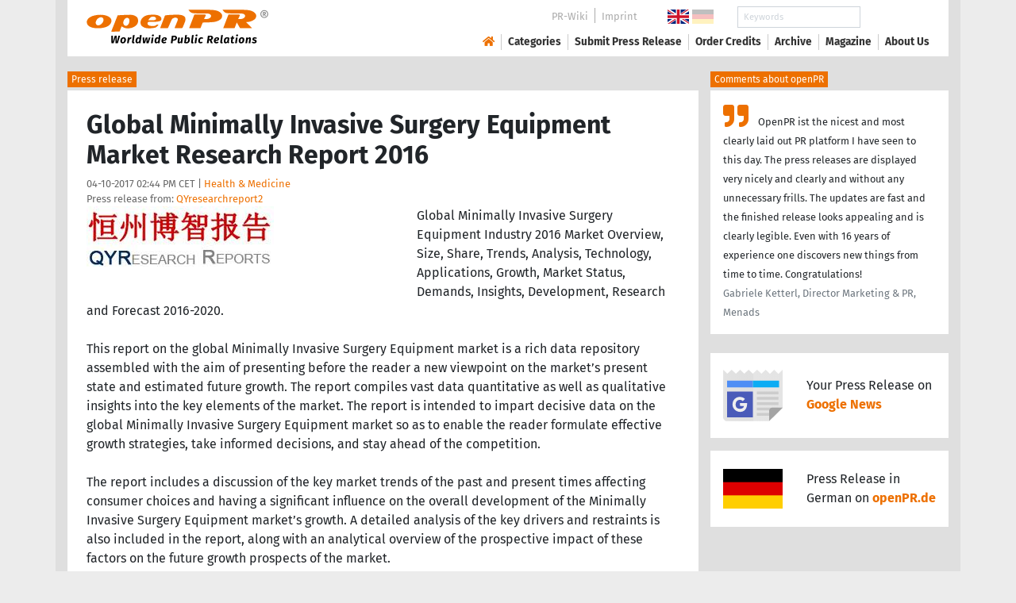

--- FILE ---
content_type: text/html; charset=utf-8
request_url: https://www.openpr.com/news/496648/global-minimally-invasive-surgery-equipment-market-research-report-2016.html
body_size: 16994
content:
<!doctype html>
<html lang="en" prefix="og: http://ogp.me/ns/article#">
    <head>
        <meta charset="utf-8">
        <meta http-equiv="x-ua-compatible" content="ie=edge">
        <meta name="viewport" content="width=device-width, initial-scale=1, shrink-to-fit=no">

        <title>Global Minimally Invasive Surgery Equipment Market Research</title>

		<meta name="description" content="Press release - QYresearchreport2 - Global Minimally Invasive Surgery Equipment Market Research Report 2016 - published on openPR.com">
		<meta name="keywords" content="presses release,news release,public relations,media release,pressreleases,publicity,pr,marketing,advertising,pr service,pr marketing,pr strategy">

        <meta name="robots" content="noindex,follow,noarchive">

        

            <meta name="author" content="QYresearchreport2">
            <meta name="date" content="2017-04-10T14:44:17+02:00">
            <meta name="publisher" content="openPR.com">

            <meta property="og:type" content="article">
            <meta property="og:site_name" content="openPR.com">
            <meta property="og:title" content="Global Minimally Invasive Surgery Equipment Market Research Report 2016">
            <meta property="og:url" content="https://www.openpr.com/news/496648/global-minimally-invasive-surgery-equipment-market-research-report-2016.html">
            <meta property="og:locale" content="en">
            <meta property="og:description" content="Global Minimally Invasive Surgery Equipment Industry 2016 Market Overview Size Share Trends Analysis Technology Applications Growth Market Status Demands Insights Development Research and Forecast 2016 2020 This report on the global Minimally Invasive Surgery Equipment market is a rich data ...">
            <meta property="article:published_time" content="2017-04-10T14:44:17+02:00">
<meta property="og:image" content="https://cdn.open-pr.com/Q/4/Q41055474_g.jpg"/>

		

        
        <link href="/css/fonts.css" rel="stylesheet">
        <link href="/css/openpr.css" rel="stylesheet">

        <link href="/css/fontawesome-5.15.4/css/all.min.css" rel="stylesheet" >
        <link href="/js/fancybox-3.3.5/jquery.fancybox.min.css"  rel="stylesheet">

        <meta name="theme-color" content="#ed7000">

        <link rel="alternate" type="application/rss+xml" title="Press releases" href="/rss.xml">


    
    <script>if(!("gdprAppliesGlobally" in window)){window.gdprAppliesGlobally=true}if(!("cmp_id" in window)||window.cmp_id<1){window.cmp_id=0}if(!("cmp_cdid" in window)){window.cmp_cdid="9c9a78b756fc"}if(!("cmp_params" in window)){window.cmp_params=""}if(!("cmp_host" in window)){window.cmp_host="d.delivery.consentmanager.net"}if(!("cmp_cdn" in window)){window.cmp_cdn="cdn.consentmanager.net"}if(!("cmp_proto" in window)){window.cmp_proto="https:"}if(!("cmp_codesrc" in window)){window.cmp_codesrc="1"}window.cmp_getsupportedLangs=function(){var b=["DE","EN","FR","IT","NO","DA","FI","ES","PT","RO","BG","ET","EL","GA","HR","LV","LT","MT","NL","PL","SV","SK","SL","CS","HU","RU","SR","ZH","TR","UK","AR","BS"];if("cmp_customlanguages" in window){for(var a=0;a<window.cmp_customlanguages.length;a++){b.push(window.cmp_customlanguages[a].l.toUpperCase())}}return b};window.cmp_getRTLLangs=function(){var a=["AR"];if("cmp_customlanguages" in window){for(var b=0;b<window.cmp_customlanguages.length;b++){if("r" in window.cmp_customlanguages[b]&&window.cmp_customlanguages[b].r){a.push(window.cmp_customlanguages[b].l)}}}return a};window.cmp_getlang=function(a){if(typeof(a)!="boolean"){a=true}if(a&&typeof(cmp_getlang.usedlang)=="string"&&cmp_getlang.usedlang!==""){return cmp_getlang.usedlang}return window.cmp_getlangs()[0]};window.cmp_extractlang=function(a){if(a.indexOf("cmplang=")!=-1){a=a.substr(a.indexOf("cmplang=")+8,2).toUpperCase();if(a.indexOf("&")!=-1){a=a.substr(0,a.indexOf("&"))}}else{a=""}return a};window.cmp_getlangs=function(){var g=window.cmp_getsupportedLangs();var c=[];var f=location.hash;var e=location.search;var j="cmp_params" in window?window.cmp_params:"";var a="languages" in navigator?navigator.languages:[];if(cmp_extractlang(f)!=""){c.push(cmp_extractlang(f))}else{if(cmp_extractlang(e)!=""){c.push(cmp_extractlang(e))}else{if(cmp_extractlang(j)!=""){c.push(cmp_extractlang(j))}else{if("cmp_setlang" in window&&window.cmp_setlang!=""){c.push(window.cmp_setlang.toUpperCase())}else{if("cmp_langdetect" in window&&window.cmp_langdetect==1){c.push(window.cmp_getPageLang())}else{if(a.length>0){for(var d=0;d<a.length;d++){c.push(a[d])}}if("language" in navigator){c.push(navigator.language)}if("userLanguage" in navigator){c.push(navigator.userLanguage)}}}}}}var h=[];for(var d=0;d<c.length;d++){var b=c[d].toUpperCase();if(b.length<2){continue}if(g.indexOf(b)!=-1){h.push(b)}else{if(b.indexOf("-")!=-1){b=b.substr(0,2)}if(g.indexOf(b)!=-1){h.push(b)}}}if(h.length==0&&typeof(cmp_getlang.defaultlang)=="string"&&cmp_getlang.defaultlang!==""){return[cmp_getlang.defaultlang.toUpperCase()]}else{return h.length>0?h:["EN"]}};window.cmp_getPageLangs=function(){var a=window.cmp_getXMLLang();if(a!=""){a=[a.toUpperCase()]}else{a=[]}a=a.concat(window.cmp_getLangsFromURL());return a.length>0?a:["EN"]};window.cmp_getPageLang=function(){var a=window.cmp_getPageLangs();return a.length>0?a[0]:""};window.cmp_getLangsFromURL=function(){var c=window.cmp_getsupportedLangs();var b=location;var m="toUpperCase";var g=b.hostname[m]()+".";var a=b.pathname[m]()+"/";var f=[];for(var e=0;e<c.length;e++){var j=a.substring(0,c[e].length+1);if(g.substring(0,c[e].length+1)==c[e]+"."){f.push(c[e][m]())}else{if(c[e].length==5){var k=c[e].substring(3,5)+"-"+c[e].substring(0,2);if(g.substring(0,k.length+1)==k+"."){f.push(c[e][m]())}}else{if(j==c[e]+"/"||j=="/"+c[e]){f.push(c[e][m]())}else{if(j==c[e].replace("-","/")+"/"||j=="/"+c[e].replace("-","/")){f.push(c[e][m]())}else{if(c[e].length==5){var k=c[e].substring(3,5)+"-"+c[e].substring(0,2);var h=a.substring(0,k.length+1);if(h==k+"/"||h==k.replace("-","/")+"/"){f.push(c[e][m]())}}}}}}}return f};window.cmp_getXMLLang=function(){var c=document.getElementsByTagName("html");if(c.length>0){var c=c[0]}else{c=document.documentElement}if(c&&c.getAttribute){var a=c.getAttribute("xml:lang");if(typeof(a)!="string"||a==""){a=c.getAttribute("lang")}if(typeof(a)=="string"&&a!=""){var b=window.cmp_getsupportedLangs();return b.indexOf(a.toUpperCase())!=-1||b.indexOf(a.substr(0,2).toUpperCase())!=-1?a:""}else{return""}}};(function(){var B=document;var C=B.getElementsByTagName;var o=window;var t="";var h="";var k="";var D=function(e){var i="cmp_"+e;e="cmp"+e+"=";var d="";var l=e.length;var G=location;var H=G.hash;var w=G.search;var u=H.indexOf(e);var F=w.indexOf(e);if(u!=-1){d=H.substring(u+l,9999)}else{if(F!=-1){d=w.substring(F+l,9999)}else{return i in o&&typeof(o[i])!=="function"?o[i]:""}}var E=d.indexOf("&");if(E!=-1){d=d.substring(0,E)}return d};var j=D("lang");if(j!=""){t=j;k=t}else{if("cmp_getlang" in o){t=o.cmp_getlang().toLowerCase();h=o.cmp_getlangs().slice(0,3).join("_");k=o.cmp_getPageLangs().slice(0,3).join("_");if("cmp_customlanguages" in o){var m=o.cmp_customlanguages;for(var x=0;x<m.length;x++){var a=m[x].l.toLowerCase();if(a==t){t="en"}}}}}var q=("cmp_proto" in o)?o.cmp_proto:"https:";if(q!="http:"&&q!="https:"){q="https:"}var n=("cmp_ref" in o)?o.cmp_ref:location.href;if(n.length>300){n=n.substring(0,300)}var z=function(d){var I=B.createElement("script");I.setAttribute("data-cmp-ab","1");I.type="text/javascript";I.async=true;I.src=d;var H=["body","div","span","script","head"];var w="currentScript";var F="parentElement";var l="appendChild";var G="body";if(B[w]&&B[w][F]){B[w][F][l](I)}else{if(B[G]){B[G][l](I)}else{for(var u=0;u<H.length;u++){var E=C(H[u]);if(E.length>0){E[0][l](I);break}}}}};var b=D("design");var c=D("regulationkey");var y=D("gppkey");var s=D("att");var f=o.encodeURIComponent;var g=false;try{g=B.cookie.length>0}catch(A){g=false}var p=q+"//"+o.cmp_host+"/delivery/cmp.php?";p+=("cmp_id" in o&&o.cmp_id>0?"id="+o.cmp_id:"")+("cmp_cdid" in o?"&cdid="+o.cmp_cdid:"")+"&h="+f(n);p+=(b!=""?"&cmpdesign="+f(b):"")+(c!=""?"&cmpregulationkey="+f(c):"")+(y!=""?"&cmpgppkey="+f(y):"");p+=(s!=""?"&cmpatt="+f(s):"")+("cmp_params" in o?"&"+o.cmp_params:"")+(g?"&__cmpfcc=1":"");z(p+"&l="+f(t)+"&ls="+f(h)+"&lp="+f(k)+"&o="+(new Date()).getTime());var r="js";var v=D("debugunminimized")!=""?"":".min";if(D("debugcoverage")=="1"){r="instrumented";v=""}if(D("debugtest")=="1"){r="jstests";v=""}z(q+"//"+o.cmp_cdn+"/delivery/"+r+"/cmp_final"+v+".js")})();window.cmp_addFrame=function(b){if(!window.frames[b]){if(document.body){var a=document.createElement("iframe");a.style.cssText="display:none";if("cmp_cdn" in window&&"cmp_ultrablocking" in window&&window.cmp_ultrablocking>0){a.src="//"+window.cmp_cdn+"/delivery/empty.html"}a.name=b;a.setAttribute("title","Intentionally hidden, please ignore");a.setAttribute("role","none");a.setAttribute("tabindex","-1");document.body.appendChild(a)}else{window.setTimeout(window.cmp_addFrame,10,b)}}};window.cmp_rc=function(c,b){var l="";try{l=document.cookie}catch(h){l=""}var j="";var f=0;var g=false;while(l!=""&&f<100){f++;while(l.substr(0,1)==" "){l=l.substr(1,l.length)}var k=l.substring(0,l.indexOf("="));if(l.indexOf(";")!=-1){var m=l.substring(l.indexOf("=")+1,l.indexOf(";"))}else{var m=l.substr(l.indexOf("=")+1,l.length)}if(c==k){j=m;g=true}var d=l.indexOf(";")+1;if(d==0){d=l.length}l=l.substring(d,l.length)}if(!g&&typeof(b)=="string"){j=b}return(j)};window.cmp_stub=function(){var a=arguments;__cmp.a=__cmp.a||[];if(!a.length){return __cmp.a}else{if(a[0]==="ping"){if(a[1]===2){a[2]({gdprApplies:gdprAppliesGlobally,cmpLoaded:false,cmpStatus:"stub",displayStatus:"hidden",apiVersion:"2.2",cmpId:31},true)}else{a[2](false,true)}}else{if(a[0]==="getUSPData"){a[2]({version:1,uspString:window.cmp_rc("__cmpccpausps","1---")},true)}else{if(a[0]==="getTCData"){__cmp.a.push([].slice.apply(a))}else{if(a[0]==="addEventListener"||a[0]==="removeEventListener"){__cmp.a.push([].slice.apply(a))}else{if(a.length==4&&a[3]===false){a[2]({},false)}else{__cmp.a.push([].slice.apply(a))}}}}}}};window.cmp_gpp_ping=function(){return{gppVersion:"1.1",cmpStatus:"stub",cmpDisplayStatus:"hidden",signalStatus:"not ready",supportedAPIs:["2:tcfeuv2","5:tcfcav1","7:usnat","8:usca","9:usva","10:usco","11:usut","12:usct"],cmpId:31,sectionList:[],applicableSections:[0],gppString:"",parsedSections:{}}};window.cmp_dsastub=function(){var a=arguments;a[0]="dsa."+a[0];window.cmp_gppstub(a)};window.cmp_gppstub=function(){var c=arguments;__gpp.q=__gpp.q||[];if(!c.length){return __gpp.q}var h=c[0];var g=c.length>1?c[1]:null;var f=c.length>2?c[2]:null;var a=null;var j=false;if(h==="ping"){a=window.cmp_gpp_ping();j=true}else{if(h==="addEventListener"){__gpp.e=__gpp.e||[];if(!("lastId" in __gpp)){__gpp.lastId=0}__gpp.lastId++;var d=__gpp.lastId;__gpp.e.push({id:d,callback:g});a={eventName:"listenerRegistered",listenerId:d,data:true,pingData:window.cmp_gpp_ping()};j=true}else{if(h==="removeEventListener"){__gpp.e=__gpp.e||[];a=false;for(var e=0;e<__gpp.e.length;e++){if(__gpp.e[e].id==f){__gpp.e[e].splice(e,1);a=true;break}}j=true}else{__gpp.q.push([].slice.apply(c))}}}if(a!==null&&typeof(g)==="function"){g(a,j)}};window.cmp_msghandler=function(d){var a=typeof d.data==="string";try{var c=a?JSON.parse(d.data):d.data}catch(f){var c=null}if(typeof(c)==="object"&&c!==null&&"__cmpCall" in c){var b=c.__cmpCall;window.__cmp(b.command,b.parameter,function(h,g){var e={__cmpReturn:{returnValue:h,success:g,callId:b.callId}};d.source.postMessage(a?JSON.stringify(e):e,"*")})}if(typeof(c)==="object"&&c!==null&&"__uspapiCall" in c){var b=c.__uspapiCall;window.__uspapi(b.command,b.version,function(h,g){var e={__uspapiReturn:{returnValue:h,success:g,callId:b.callId}};d.source.postMessage(a?JSON.stringify(e):e,"*")})}if(typeof(c)==="object"&&c!==null&&"__tcfapiCall" in c){var b=c.__tcfapiCall;window.__tcfapi(b.command,b.version,function(h,g){var e={__tcfapiReturn:{returnValue:h,success:g,callId:b.callId}};d.source.postMessage(a?JSON.stringify(e):e,"*")},b.parameter)}if(typeof(c)==="object"&&c!==null&&"__gppCall" in c){var b=c.__gppCall;window.__gpp(b.command,function(h,g){var e={__gppReturn:{returnValue:h,success:g,callId:b.callId}};d.source.postMessage(a?JSON.stringify(e):e,"*")},"parameter" in b?b.parameter:null,"version" in b?b.version:1)}if(typeof(c)==="object"&&c!==null&&"__dsaCall" in c){var b=c.__dsaCall;window.__dsa(b.command,function(h,g){var e={__dsaReturn:{returnValue:h,success:g,callId:b.callId}};d.source.postMessage(a?JSON.stringify(e):e,"*")},"parameter" in b?b.parameter:null,"version" in b?b.version:1)}};window.cmp_setStub=function(a){if(!(a in window)||(typeof(window[a])!=="function"&&typeof(window[a])!=="object"&&(typeof(window[a])==="undefined"||window[a]!==null))){window[a]=window.cmp_stub;window[a].msgHandler=window.cmp_msghandler;window.addEventListener("message",window.cmp_msghandler,false)}};window.cmp_setGppStub=function(a){if(!(a in window)||(typeof(window[a])!=="function"&&typeof(window[a])!=="object"&&(typeof(window[a])==="undefined"||window[a]!==null))){window[a]=window.cmp_gppstub;window[a].msgHandler=window.cmp_msghandler;window.addEventListener("message",window.cmp_msghandler,false)}};if(!("cmp_noiframepixel" in window)){window.cmp_addFrame("__cmpLocator")}if((!("cmp_disableusp" in window)||!window.cmp_disableusp)&&!("cmp_noiframepixel" in window)){window.cmp_addFrame("__uspapiLocator")}if((!("cmp_disabletcf" in window)||!window.cmp_disabletcf)&&!("cmp_noiframepixel" in window)){window.cmp_addFrame("__tcfapiLocator")}if((!("cmp_disablegpp" in window)||!window.cmp_disablegpp)&&!("cmp_noiframepixel" in window)){window.cmp_addFrame("__gppLocator")}if((!("cmp_disabledsa" in window)||!window.cmp_disabledsa)&&!("cmp_noiframepixel" in window)){window.cmp_addFrame("__dsaLocator")}window.cmp_setStub("__cmp");if(!("cmp_disabletcf" in window)||!window.cmp_disabletcf){window.cmp_setStub("__tcfapi")}if(!("cmp_disableusp" in window)||!window.cmp_disableusp){window.cmp_setStub("__uspapi")}if(!("cmp_disablegpp" in window)||!window.cmp_disablegpp){window.cmp_setGppStub("__gpp")}if(!("cmp_disabledsa" in window)||!window.cmp_disabledsa){window.cmp_setGppStub("__dsa")};</script>
    <style>.cmpboxwelcomeprps{display:none!important}</style>

    <script>
      window.dataLayer = window.dataLayer || [];
      function gtag(){dataLayer.push(arguments);}

      gtag('consent', 'default', {
        'ad_storage': 'denied',
        'analytics_storage': 'denied',
        'ad_user_data':'denied',
        'ad_personalization': 'denied',
        'wait_for_update': 500
      });

      dataLayer.push({
        'event': 'default_consent'
      });
    </script>

    <script async type="text/plain" class="cmplazyload" data-cmp-vendor="s905" data-cmp-ab="1" data-cmp-src="https://www.googletagmanager.com/gtag/js?id=G-VXQD7FPG1H"></script>
    <script type="text/plain" class="cmplazyload" data-cmp-vendor="s26" data-cmp-ab="1" data-cmp-purpose="c1">
    window.dataLayer = window.dataLayer || [];
    function gtag(){dataLayer.push(arguments);}
    gtag('js', new Date());
    gtag('config', 'G-VXQD7FPG1H');
    </script>


    <script>
      var _paq = window._paq = window._paq || [];
      _paq.push(["disableCookies"]);
      _paq.push(['trackPageView']);
      _paq.push(['enableLinkTracking']);
      (function() {
        var u="https://matomo.openpr.com/";
        _paq.push(['setTrackerUrl', u+'matomo.php']);
        _paq.push(['setSiteId', '17']);
        var d=document, g=d.createElement('script'), s=d.getElementsByTagName('script')[0];
        g.async=true; g.src=u+'matomo.js'; s.parentNode.insertBefore(g,s);
      })();
    </script>


    

    

        <meta name="google-site-verification" content="E5uQkWwBdLZ9VbsX0kD32DBip13IIcvLeJg_M3abr1Y" />
        <meta name="msvalidate.01" content="035797CB0A479CB391EFABCE65B129FB" />


        <script async class="cmplazyload" data-cmp-vendor="s1" type="text/plain" data-cmp-src="https://securepubads.g.doubleclick.net/tag/js/gpt.js"></script>


        

        <style>
        @media only screen and (max-width: 400px) {
            .mobile-nofloat {float:none !important; margin-left:0px !important; margin-top:10px !important; margin-bottom:10px !important;}
        }
        </style>


    </head>
    <body>


<!-- HEADER -->



    


    <header id="header" class="container pb-3 d-print-none">

        <div id="header-container" class="p-3 p-sm-2 px-sm-4">

            <div class="row no-gutters">

                <div id="header-l" class="col-auto align-self-center">

                    <a href="/">
                        <img width="230" height="46" id="header-logo" src="/fx/openpr-logo-slogan.svg" alt="openPR Logo">
                    </a>

                </div>

                <div id="header-r" class="col align-self-center">

                    <div class="row justify-content-end d-none d-xl-flex">

                        <div id="header-items" class="col-auto">

                            <ul>
                                <li><a href="/wiki/">PR-Wiki</a></li><li><a href="/news/imprint.html">Imprint</a></li>
                            </ul>

                        </div>

                        <div id="header-flags" class="col-auto">
                            <a class="active" href="https://www.openpr.com/"><img width="27" height="18" src="/fx/flagge-uk.svg" alt="openPR.com"></a>
                            <a href="https://www.openpr.de/"><img width="27" height="18" src="/fx/flagge-de.svg" alt="openPR.de"></a>
                        </div>

                        <div id="header-search" class="col-auto">
                            <form method="get" action="/news/searchresult.html">
                            <div class="input-group input-group-sm">
                              <input type="text" class="form-control" name="kw" placeholder="Keywords">
                              <div class="input-group-append">
                                <button class="btn" type="submit">Search &nbsp; <i class="fas fa-search"></i></button>
                              </div>
                            </div>
                            </form>
                        </div>

                    </div>

                    <div id="header-navigation" class="row no-gutters justify-content-end">

                        <span class="btn d-xl-none" id="sidr-menu">
                            <i class="fas fa-2x fa-bars"></i>
                        </span>

                        <nav class="navbar navbar-expand-xl" >

                            <div class="collapse navbar-collapse" id="navbarText">
                              <ul class="navbar-nav mr-auto">
                                <li class="nav-item active">
                                  <a title="openPR" class="nav-link" href="/"><i class="fas fa-home"></i></a>
                                </li>
                                <li class="nav-item dropdown">
                                  <a class="nav-link" href="/news/categories.html" aria-haspopup="true" aria-expanded="false">Categories</a>
                                  <div class="dropdown-menu">
                                    <a class="dropdown-item" href="/news/categories2-11-Advertising-Media-Consulting-Marketing-Research.html">Advertising, Media Consulting, Marketing Research</a>
                                    <a class="dropdown-item" href="/news/categories2-16-Arts-Culture.html">Arts & Culture</a>
                                    <a class="dropdown-item" href="/news/categories2-9-Associations-Organizations.html">Associations & Organizations</a>
                                    <a class="dropdown-item" href="/news/categories2-3-Business-Economy-Finances-Banking-Insurance.html">Business, Economy, Finances, Banking & Insurance</a>
                                    <a class="dropdown-item" href="/news/categories2-4-Energy-Environment.html">Energy & Environment</a>
                                    <a class="dropdown-item" href="/news/categories2-14-Fashion-Lifestyle-Trends.html">Fashion, Lifestyle, Trends</a>
                                    <a class="dropdown-item" href="/news/categories2-6-Health-Medicine.html">Health & Medicine</a>
                                    <a class="dropdown-item" href="/news/categories2-8-Industry-Real-Estate-Construction.html">Industry, Real Estate & Construction</a>
                                    <a class="dropdown-item" href="/news/categories2-1-IT-New-Media-Software.html">IT, New Media & Software</a>
                                    <a class="dropdown-item" href="/news/categories2-13-Leisure-Entertainment-Miscellaneous.html">Leisure, Entertainment, Miscellaneous</a>
                                    <a class="dropdown-item" href="/news/categories2-12-Logistics-Transport.html">Logistics & Transport</a>
                                    <a class="dropdown-item" href="/news/categories2-2-Media-Telecommunications.html">Media & Telecommunications</a>
                                    <a class="dropdown-item" href="/news/categories2-7-Politics-Law-Society.html">Politics, Law & Society</a>
                                    <a class="dropdown-item" href="/news/categories2-10-Science-Education.html">Science & Education</a>
                                    <a class="dropdown-item" href="/news/categories2-15-Sports.html">Sports</a>
                                    <a class="dropdown-item" href="/news/categories2-5-Tourism-Cars-Traffic.html">Tourism, Cars, Traffic</a>
                                    <a class="dropdown-item" href="/news/rssintegration.html">RSS-Newsfeeds</a>
                                  </div>
                                </li>
                                <li class="nav-item dropdown">
                                  <a class="nav-link" href="/news/submit.html" aria-haspopup="true" aria-expanded="false">Submit Press Release</a>
                                  <div class="dropdown-menu">
                                    <a class="dropdown-item" href="/news/submit.html">Submit Press Release <strong>Free of Charge</strong></a>
                                                                      </div>
                                </li>
                                <li class="nav-item">
                                  <a class="nav-link" href="https://service.open-pr.com/">Order Credits</a>
                                </li>
                                <li class="nav-item">
                                  <a class="nav-link" href="/news/archive.html">Archive</a>
                                </li>
                                <li class="nav-item">
                                  <a class="nav-link" href="/magazine/">Magazine</a>
                                </li>

                                <li class="nav-item dropdown">
                                  <a class="nav-link" href="/news/about.html" aria-haspopup="true" aria-expanded="false">About Us</a>
                                  <div class="dropdown-menu">
                                    <a class="dropdown-item" href="/news/about.html">About / FAQ</a>
                                    <a class="dropdown-item" href="/news/journalists.html">Newsletter</a>
                                    <a class="dropdown-item" href="/news/terms.html">Terms & Conditions</a>
                                    <a class="dropdown-item" href="https://www.einbock.com/datenschutz-en" target="_blank">Privacy Policy</a>
                                    <a class="dropdown-item" href="/news/imprint.html">Imprint</a>
                                  </div>
                                </li>

                              </ul>
                            </div>

                        </nav>

                    </div>

                </div>
            </div>

        </div>

    </header>


<!-- / HEADER -->


<!-- MAIN -->







<!-- MAIN -->

    <div id="main">

    <div class="container desk">

            <div class="desk-content pb-5">


                <div class="text-right pb-5 d-none d-print-block">

                    <a href="https://www.openpr.com/" title="openPR"><img src="/fx/openpr-logo-slogan.svg" alt="openPR Logo" title="openPR" style="max-width: 20em;"></a>

                </div>


                

        


<div class="caption">Press release</div>

<div class="box-container">

    <div class="box p-4">





        <h1>Global Minimally Invasive Surgery Equipment Market Research Report 2016</h1>

        <div class="pm-meta">

            04-10-2017 02:44 PM CET | <a href="/news/categories2-6-Health-Medicine.html">Health & Medicine</a><br>

            <h2 style="display: inline; font-weight: normal; font-size: 0.8rem; color: #666666;">Press release from: <a title="archive und pressrelease of QYresearchreport2" href="/news/archive/141732/QYresearchreport2.html">QYresearchreport2</a></h2>

            
        </div>


        <div class="pm-img-container"><a href="https://cdn.open-pr.com/Q/4/Q41055474_g.jpg" data-fancybox="prid-496648" title="Global Minimally Invasive Surgery Equipment Market Research" data-caption="Global Minimally Invasive Surgery Equipment Market Research" rel="nofollow"><img class="pm-img-xl" src="https://cdn.open-pr.com/Q/4/Q41055474_g.jpg" alt="Global Minimally Invasive Surgery Equipment Market Research"></a><p class="pm-img-details"></p></div><div class="d-print-none"></div>Global Minimally Invasive Surgery Equipment Industry 2016 Market Overview, Size, Share, Trends, Analysis, Technology, Applications, Growth, Market Status, Demands, Insights, Development, Research and Forecast 2016-2020.<br />
<br />
This report on the global Minimally Invasive Surgery Equipment market is a rich data repository assembled with the aim of presenting before the reader a new viewpoint on the market’s present state and estimated future growth. The report compiles vast data quantitative as well as qualitative insights into the key elements of the market. The report is intended to impart decisive data on the global Minimally Invasive Surgery Equipment market so as to enable the reader formulate effective growth strategies, take informed decisions, and stay ahead of the competition.<br />
<br />
The report includes a discussion of the key market trends of the past and present times affecting consumer choices and having a significant influence on the overall development of the Minimally Invasive Surgery Equipment market’s growth. A detailed analysis of the key drivers and restraints is also included in the report, along with an analytical overview of the prospective impact of these factors on the future growth prospects of the market. <br />
<br />
To Get Sample Copy of Report visit @ <span class="intext-a opr-li click-to-go-x" style="color:#ed7000; cursor:pointer;" data-url="https://opr.li/com/db54fa9285195c87eaf47032913617c7/" >http://www.qyresearchreports.com/sample/sample.php?rep_id=903755&type=E</span><br />
<br />
Through detailed analysis of historical data pertaining to current market trends and the key market elements, the report presents an accuracy-driven forecast for the Minimally Invasive Surgery Equipment market. This forecast on the Minimally Invasive Surgery Equipment market also includes all factors that could influence it in the near future.<br />
<br />
The report also gives a thorough overview of all the key factors that are a part of the structural foundation of the market. An overview of the regulatory scenario of the global Minimally Invasive Surgery Equipment market has also been included in the report, wherein details pertaining to key rules, policies, regulations, and plans are discussed.<br />
<br />
The report also gives an insight into the competitive landscape of the market by providing detailed business profiles of some of the key vendors operating in the global Minimally Invasive Surgery Equipment market and other relevant business details pertaining to the key players in the market. <br />
<br />
Browse Complete Report with TOC @ <span class="intext-a opr-li click-to-go-x" style="color:#ed7000; cursor:pointer;" data-url="https://opr.li/com/ec58456f42069d3bd908154166200bdf/" >http://www.qyresearchreports.com/report/global-minimally-invasive-surgery-equipment-market-research-report-2016.htm</span><br />
<br />
Table of Contents<br />
<br />
Global Minimally Invasive Surgery Equipment Market Research Report 2016<br />
1 Minimally Invasive Surgery Equipment Market Overview<br />
1.1 Product Overview and Scope of Minimally Invasive Surgery Equipment<br />
1.2 Minimally Invasive Surgery Equipment Segment by Type<br />
1.2.1 Global Production Market Share of Minimally Invasive Surgery Equipment by Type in 2015<br />
1.2.2 Robotic MIS Instruments<br />
1.2.3 Non-robotic Hand Guided Assistance Systems<br />
1.2.4 Other<br />
1.3 Minimally Invasive Surgery Equipment Segment by Application<br />
1.3.1 Minimally Invasive Surgery Equipment Consumption Market Share by Application in 2015<br />
1.3.2 Cardiothoracic Surgery<br />
1.3.3 Vascular Surgery<br />
1.3.4 Cosmetic/Bariatric Surgery<br />
1.3.5 Gastrointestinal Surgery<br />
1.3.6 Gynecological Surgery<br />
1.3.7 Urological Surgery<br />
1.3.8 Orthopedic Surgery<br />
1.3.9 Other<br />
1.4 Minimally Invasive Surgery Equipment Market by Region<br />
1.4.1 North America Status and Prospect (2011-2021)<br />
1.4.2 Europe Status and Prospect (2011-2021)<br />
1.4.3 China Status and Prospect (2011-2021)<br />
1.4.4 Japan Status and Prospect (2011-2021)<br />
1.4.5 Southeast Asia Status and Prospect (2011-2021)<br />
1.4.6 India Status and Prospect (2011-2021)<br />
1.5 Global Market Size (Value) of Minimally Invasive Surgery Equipment (2011-2021)<br />
<br />
2 Global Minimally Invasive Surgery Equipment Market Competition by Manufacturers<br />
2.1 Global Minimally Invasive Surgery Equipment Production and Share by Manufacturers (2015 and 2016)<br />
2.2 Global Minimally Invasive Surgery Equipment Revenue and Share by Manufacturers (2015 and 2016)<br />
2.3 Global Minimally Invasive Surgery Equipment Average Price by Manufacturers (2015 and 2016)<br />
2.4 Manufacturers Minimally Invasive Surgery Equipment Manufacturing Base Distribution, Sales Area and Product Type<br />
2.5 Minimally Invasive Surgery Equipment Market Competitive Situation and Trends<br />
2.5.1 Minimally Invasive Surgery Equipment Market Concentration Rate<br />
2.5.2 Minimally Invasive Surgery Equipment Market Share of Top 3 and Top 5 Manufacturers<br />
2.5.3 Mergers & Acquisitions, Expansion<br />
<br />
3 Global Minimally Invasive Surgery Equipment Production, Revenue (Value) by Region (2011-2016)<br />
3.1 Global Minimally Invasive Surgery Equipment Production by Region (2011-2016)<br />
3.2 Global Minimally Invasive Surgery Equipment Production Market Share by Region (2011-2016)<br />
3.3 Global Minimally Invasive Surgery Equipment Revenue (Value) and Market Share by Region (2011-2016)<br />
3.4 Global Minimally Invasive Surgery Equipment Production, Revenue, Price and Gross Margin (2011-2016)<br />
3.5 North America Minimally Invasive Surgery Equipment Production, Revenue, Price and Gross Margin (2011-2016)<br />
3.6 Europe Minimally Invasive Surgery Equipment Production, Revenue, Price and Gross Margin (2011-2016)<br />
3.7 China Minimally Invasive Surgery Equipment Production, Revenue, Price and Gross Margin (2011-2016)<br />
3.8 Japan Minimally Invasive Surgery Equipment Production, Revenue, Price and Gross Margin (2011-2016)<br />
3.9 Southeast Asia Minimally Invasive Surgery Equipment Production, Revenue, Price and Gross Margin (2011-2016)<br />
3.10 India Minimally Invasive Surgery Equipment Production, Revenue, Price and Gross Margin (2011-2016)<br />
<br />
4 Global Minimally Invasive Surgery Equipment Supply (Production), Consumption, Export, Import by Regions (2011-2016)<br />
4.1 Global Minimally Invasive Surgery Equipment Consumption by Regions (2011-2016)<br />
4.2 North America Minimally Invasive Surgery Equipment Production, Consumption, Export, Import by Regions (2011-2016)<br />
4.3 Europe Minimally Invasive Surgery Equipment Production, Consumption, Export, Import by Regions (2011-2016)<br />
4.4 China Minimally Invasive Surgery Equipment Production, Consumption, Export, Import by Regions (2011-2016)<br />
4.5 Japan Minimally Invasive Surgery Equipment Production, Consumption, Export, Import by Regions (2011-2016)<br />
4.6 Southeast Asia Minimally Invasive Surgery Equipment Production, Consumption, Export, Import by Regions (2011-2016)<br />
4.7 India Minimally Invasive Surgery Equipment Production, Consumption, Export, Import by Regions (2011-2016)<br />
<br />
5 Global Minimally Invasive Surgery Equipment Production, Revenue (Value), Price Trend by Type<br />
5.1 Global Minimally Invasive Surgery Equipment Production and Market Share by Type (2011-2016)<br />
5.2 Global Minimally Invasive Surgery Equipment Revenue and Market Share by Type (2011-2016)<br />
5.3 Global Minimally Invasive Surgery Equipment Price by Type (2011-2016)<br />
5.4 Global Minimally Invasive Surgery Equipment Production Growth by Type (2011-2016)<br />
<br />
6 Global Minimally Invasive Surgery Equipment Market Analysis by Application<br />
6.1 Global Minimally Invasive Surgery Equipment Consumption and Market Share by Application (2011-2016)<br />
6.2 Global Minimally Invasive Surgery Equipment Consumption Growth Rate by Application (2011-2016)<br />
6.3 Market Drivers and Opportunities<br />
6.3.1 Potential Applications<br />
6.3.2 Emerging Markets/Countries<br />
<br />
Figure Picture of Minimally Invasive Surgery Equipment<br />
Figure Global Production Market Share of Minimally Invasive Surgery Equipment by Type in 2015<br />
Figure Product Picture of Robotic MIS Instruments<br />
Table Major Manufacturers of Robotic MIS Instruments<br />
Figure Product Picture of Non-robotic Hand Guided Assistance Systems<br />
Table Major Manufacturers of Non-robotic Hand Guided Assistance Systems<br />
Figure Product Picture of Other<br />
Table Major Manufacturers of Other<br />
Table Minimally Invasive Surgery Equipment Consumption Market Share by Application in 2015<br />
Figure Cardiothoracic Surgery Examples<br />
Figure Vascular Surgery Examples<br />
Figure Cosmetic/Bariatric Surgery Examples<br />
Figure Gastrointestinal Surgery Examples<br />
Figure Gynecological Surgery Examples<br />
Figure Urological Surgery Examples<br />
Figure Orthopedic Surgery Examples<br />
Figure Other Examples<br />
Figure North America Minimally Invasive Surgery Equipment Revenue (Million USD) and Growth Rate (2011-2021)<br />
Figure Europe Minimally Invasive Surgery Equipment Revenue (Million USD) and Growth Rate (2011-2021)<br />
Figure China Minimally Invasive Surgery Equipment Revenue (Million USD) and Growth Rate (2011-2021)<br />
Figure Japan Minimally Invasive Surgery Equipment Revenue (Million USD) and Growth Rate (2011-2021)<br />
Figure Southeast Asia Minimally Invasive Surgery Equipment Revenue (Million USD) and Growth Rate (2011-2021)<br />
Figure India Minimally Invasive Surgery Equipment Revenue (Million USD) and Growth Rate (2011-2021)<br />
Figure Global Minimally Invasive Surgery Equipment Revenue (Million UDS) and Growth Rate (2011-2021)<br />
Table Global Minimally Invasive Surgery Equipment Capacity of Key Manufacturers (2015 and 2016)<br />
Table Global Minimally Invasive Surgery Equipment Capacity Market Share by Manufacturers (2015 and 2016)<br />
Figure Global Minimally Invasive Surgery Equipment Capacity of Key Manufacturers in 2015<br />
Figure Global Minimally Invasive Surgery Equipment Capacity of Key Manufacturers in 2016<br />
Table Global Minimally Invasive Surgery Equipment Production of Key Manufacturers (2015 and 2016)<br />
Table Global Minimally Invasive Surgery Equipment Production Share by Manufacturers (2015 and 2016)<br />
<br />
For Market Research Latest Reports Visit @ <span class="intext-a opr-li click-to-go-x" style="color:#ed7000; cursor:pointer;" data-url="https://opr.li/com/17e20508dbdd96ea055390ef34d8e107/" >http://www.qyresearchreports.com/reports.htm</span><br />
<br />
About Us<br />
QYReseachReports.com delivers the latest strategic market intelligence to build a successful business footprint in China. Our syndicated and customized research reports provide companies with vital background information of the market and in-depth analysis on the Chinese trade and investment framework, which directly affects their business operations. Reports from QYReseachReports.com feature valuable recommendations on how to navigate in the extremely unpredictable yet highly attractive Chinese market.<br />
<br />
Contact Us<br />
1820 Avenue<br />
M Suite #1047<br />
Brooklyn, NY 11230<br />
United States<br />
Toll Free: 866-997-4948 (USA-CANADA)<br />
Tel: +1-518-621-2074<br />
Web: <span class="intext-a opr-li click-to-go-x" style="color:#ed7000; cursor:pointer;" data-url="https://opr.li/com/b863e18f950782381c433c0a25fabf4f/" >http://www.qyresearchreports.com</span><br />
Email: sales@qyresearchreports.com<br><br><i>This release was published on openPR.</i>
        <br />


    </div>

    <div class="box-silver p-4 border-top">

        <div class="d-print-none">

            <p><small><strong> Permanent link to this press release: </strong></small></p>

                <div class="input-group">

                  <input type="text" id="permalink" title="Permalink" class="form-control" value="https://www.openpr.com/news/496648/global-minimally-invasive-surgery-equipment-market-research-report-2016.html">

                  <div class="input-group-append">
                    <span class="btn btn-dark" onclick="$('#permalink').select(); document.execCommand('Copy'); return false;"><i class="fas fa-lg fa-angle-right"></i> Copy</span>
                  </div>

                </div>

        </div>

        <div style="line-height: normal;"><small> Please set a link in the press area of your homepage to this press release on openPR.  openPR disclaims liability for any content contained in this release. </small></div>

    </div>


    <div class="box p-4 border-top d-print-none">

    


            



        <div class="row align-items-center no-gutters  social-media-bar">

            
            <div class="col-auto social-media-icon"><a href="https://www.facebook.com/sharer/sharer.php?u=https%3A%2F%2Fwww.openpr.com%2Fnews%2F496648%2Fglobal-minimally-invasive-surgery-equipment-market-research-report-2016.html" class="social-media-bar-facebook py-2 px-3" target="_blank" rel="nofollow" title="Facebook"><i class="fab fa-facebook-f"></i><span> &nbsp; Share</span></a></div>
            <div class="col-auto social-media-icon"><a href="https://twitter.com/home?status=https%3A%2F%2Fwww.openpr.com%2Fnews%2F496648%2Fglobal-minimally-invasive-surgery-equipment-market-research-report-2016.html" class="social-media-bar-twitter py-2 px-3" target="_blank" rel="nofollow"><i class="fab fa-twitter" title="Twitter"></i><span> &nbsp; Tweet</span> </a></div>
            <div class="col-auto social-media-icon social-media-icon-whatsapp"><a href="whatsapp://send?text=https%3A%2F%2Fwww.openpr.com%2Fnews%2F496648%2Fglobal-minimally-invasive-surgery-equipment-market-research-report-2016.html" data-action="share/whatsapp/share" class="social-media-bar-whatsapp py-2 px-3" target="_blank" rel="nofollow" title="WhatsApp"><i class="fab fa-whatsapp"></i><span></span> </a></div>
            <div class="col-auto social-media-icon"><a href="mailto:?&subject=&body=https%3A%2F%2Fwww.openpr.com%2Fnews%2F496648%2Fglobal-minimally-invasive-surgery-equipment-market-research-report-2016.html" class="social-media-bar-email py-2 px-3" target="_blank" rel="nofollow" title="Email"><i class="fas fa-envelope"></i><span> &nbsp; Email</span> </a></div>
            <div class="col-auto social-media-icon"><a href="https://www.linkedin.com/shareArticle?mini=true&url=https%3A%2F%2Fwww.openpr.com%2Fnews%2F496648%2Fglobal-minimally-invasive-surgery-equipment-market-research-report-2016.html&title=" class="social-media-bar-linkedin py-2 px-3" target="_blank" rel="nofollow" title="LinkedIn"><i class="fab fa-linkedin"></i></a></div>



            <div class="col-auto social-media-rating d-none d-md-flex py-2 px-3">


                <div class="social-media-bar-sterne">


                   
            
                </div>


            </div>

            <div class="col social-media-pdf_print d-none d-lg-block">
                <a class="icon" href="javascript:window.print();" title="Print"><i class="fas fa-2x fa-print"></i></a>
            </div>

            <div class="social-media-bar-bg d-none"></div>

        </div>

    </div>


<script type="application/ld+json">
{
  "@context": "https://schema.org",
  "@type": "NewsArticle",

  "mainEntityOfPage": "https://www.openpr.com/news/496648/global-minimally-invasive-surgery-equipment-market-research-report-2016.html",

  "datePublished": "2017-04-10T14:44:17+02:00",
  "dateModified": "2017-04-10T14:44:17+02:00",

  "headline": "Global Minimally Invasive Surgery Equipment Market Research Report 2016",

  
  "image": {
    "@type": "ImageObject",
    "url": "https://cdn.open-pr.com/Q/4/Q41055474_g.jpg",
    "author": {
		"@type": "Person",
		"name": "QYresearchreport2"
	},
    "datePublished": "2017-04-10 14:44:17",
    "caption": "",
    "representativeOfPage": "1"
  },

  
  "author": {
    "@type": "Person",
    "name": "QYresearchreport2"
  },

  "keywords": "",


  "publisher": {
    "@type": "Organization",
    "name": "openPR",
    "logo": {
        "@type": "ImageObject",
        "url": "https://www.openpr.com/fx/openpr-logo-amp-186x50.png",
        "width": "186",
        "height": "50"
    }
  }

}
</script>


    <div class="box-silver p-4 border-top d-print-none">

        <h3 style="font-size: 0.8rem;">You can edit or delete your press release <em>Global Minimally Invasive Surgery Equipment Market Research Report 2016</em> here</h3>

        <p>

            <form style="display: inline" action="https://service.open-pr.com/checkout" method="post">
                <input name="details[pm_id]" value="496648" type="hidden">
                <input name="details[pm_titel]" value="Global Minimally Invasive Surgery Equipment Market Research Report 2016" type="hidden">
                <input name="details[pm_url]" value="https://www.openpr.com/news/496648/global-minimally-invasive-surgery-equipment-market-research-report-2016.html" type="hidden">
                <input name="details[warenkorb][301]" value="1" type="hidden">
                <button type="submit" class="btn btn-dark"><i class="fas fa-lg fa-angle-right"></i> Delete press release</button>
            </form>

            <form style="display: inline" action="https://service.open-pr.com/checkout" method="post">
                <input name="details[pm_id]" value="496648" type="hidden">
                <input name="details[pm_titel]" value="Global Minimally Invasive Surgery Equipment Market Research Report 2016" type="hidden">
                <input name="details[pm_url]" value="https://www.openpr.com/news/496648/global-minimally-invasive-surgery-equipment-market-research-report-2016.html" type="hidden">
                <input name="details[warenkorb][301]" value="1" type="hidden">
                <button type="submit" class="btn btn-dark"><i class="fas fa-lg fa-angle-right"></i> Edit press release</button>
            </form>

        </p>

        <small class="text-muted"><strong>News-ID: 496648 &bull; Views: <span id="views"> …</span></strong></small>

        <script>
        const xhr = new XMLHttpRequest();
        xhr.open("POST", "https://www.openpr.com/api/v1/statistics/ping/");
        xhr.setRequestHeader("Content-Type", "application/json; charset=UTF-8");
        xhr.onload = () => {
        if (xhr.readyState == 4 && xhr.status == 200) {
        const j = JSON.parse(xhr.responseText)
        document.getElementById("views").innerHTML = j.v;
        }
        };
        xhr.send(JSON.stringify({id: 496648}));
        </script>

    </div>




</div>




<div class="d-print-none">

    <br>

    <h2 class="caption" style="font-weight: normal; line-height: 1.5;">More Releases from <em>QYresearchreport2</em></h2>

               <div>
                    <div class="row">


        
                        <div class="col-md-6">

                            <div class="pm-container pm-container-xl click-to-go" data-url="/news/717183/global-offshore-wind-turbine-installation-vessel-market-by-players-regions-type-application-2012-2022.html">

                                <div class="pm-box">


                                    

                                        <div class="pm-img" title="Global Offshore Wind Turbine Installation Vessel Market by Players, Regions, Type, Application 2012-2022">

                                        <div class="position-relative overflow-hidden" style="aspect-ratio: 4 / 3;">

                                            <picture>
                                                <source srcset="https://cdn.open-pr.com/Q/9/Q91421470_g.jpg" type="image/jpeg">
                                                <img width="500" height="375" src="https://cdn.open-pr.com/Q/9/Q91421470_g.jpg" alt="" class="position-absolute" aria-hidden="true" style="object-fit: cover; top: -60px; left: -60px; width: calc(100% + 120px); height: calc(100% + 120px); filter: blur(10px) sepia(10%); max-width: none;">
                                            </picture>

                                            <picture>
                                                <source srcset="https://cdn.open-pr.com/Q/9/Q91421470_g.jpg" type="image/jpeg">
                                                <img width="500" height="375" src="https://cdn.open-pr.com/Q/9/Q91421470_g.jpg" alt="Global Offshore Wind Turbine Installation Vessel Market by Players, Regions, Type, Application 2012-2022" class="position-absolute w-100 h-100" style="object-fit: contain;">
                                            </picture>

                                        </div>

                                        </div>


                                    

                                    <div class="pm-details">

                                        <div class="pm-meta">
                                            <span>09-14-2017</span> | <a class="pm-meta-category" href="/news/categories2-4-Energy-Environment.html" title="Energy & Environment">Energy & Environment</a> <br> <a href="/news/archive/141732/QYresearchreport2.html">QYresearchreport2</a>
                                        </div>


                                            <a class="pm-title" title="Global Offshore Wind Turbine Installation Vessel Market by Players, Regions, Type, Application 2012-2022" href="/news/717183/global-offshore-wind-turbine-installation-vessel-market-by-players-regions-type-application-2012-2022.html">
                                                <div syle="min-height: 7rem;">
                                                    Global Offshore Wind Turbine Installation Vessel Market by Players, Regions, Typ …                                                </div>
                                            </a>


                                        <div class="pm-body">

                                            The report on the global Offshore Wind Turbine Installation Vessel market is a collective of facts and figures associated with the market. Utilizing historical data and current market trends the report attempts to gauge the growth prospects within the market. This market research study throws light on the key strategies of players, drivers and restraints, regulatory ecosystem, and prominent players operating within the Offshore Wind Turbine Installation Vessel market.

Request a<nobr>… <i class="orange pl-2 pr-1 fas fa-arrow-circle-right"></i></nobr>

                                        </div>

                                    </div>
                                </div>

                            </div>

                        </div>

        
                        <div class="col-md-6">

                            <div class="pm-container pm-container-xl click-to-go" data-url="/news/716940/global-cd-player-market-research-report-2017.html">

                                <div class="pm-box">


                                    

                                        <div class="pm-img" title="Global CD Player Market Research Report 2017">

                                        <div class="position-relative overflow-hidden" style="aspect-ratio: 4 / 3;">

                                            <picture>
                                                <source srcset="https://cdn.open-pr.com/Q/9/Q91473868_g.jpg" type="image/jpeg">
                                                <img width="500" height="375" src="https://cdn.open-pr.com/Q/9/Q91473868_g.jpg" alt="" class="position-absolute" aria-hidden="true" style="object-fit: cover; top: -60px; left: -60px; width: calc(100% + 120px); height: calc(100% + 120px); filter: blur(10px) sepia(10%); max-width: none;">
                                            </picture>

                                            <picture>
                                                <source srcset="https://cdn.open-pr.com/Q/9/Q91473868_g.jpg" type="image/jpeg">
                                                <img width="500" height="375" src="https://cdn.open-pr.com/Q/9/Q91473868_g.jpg" alt="Global CD Player Market Research Report 2017" class="position-absolute w-100 h-100" style="object-fit: contain;">
                                            </picture>

                                        </div>

                                        </div>


                                    

                                    <div class="pm-details">

                                        <div class="pm-meta">
                                            <span>09-14-2017</span> | <a class="pm-meta-category" href="/news/categories2-13-Leisure-Entertainment-Miscellaneous.html" title="Leisure, Entertainment, Miscellaneous">Leisure, Entertainment, Miscel …</a> <br> <a href="/news/archive/141732/QYresearchreport2.html">QYresearchreport2</a>
                                        </div>


                                            <a class="pm-title" title="Global CD Player Market Research Report 2017" href="/news/716940/global-cd-player-market-research-report-2017.html">
                                                <div syle="min-height: 7rem;">
                                                    Global CD Player Market Research Report 2017                                                </div>
                                            </a>


                                        <div class="pm-body">

                                            This report on global CD Player market is a thorough analysis of the current scenario, which also includes historical data, and presents a figurative forecast of the future scenario of the market. It does so by considering all the prominent factors, be it a driver or a restraint, that are primed to impact the global market for CD Player in a next few years. The report also identifies some of<nobr>… <i class="orange pl-2 pr-1 fas fa-arrow-circle-right"></i></nobr>

                                        </div>

                                    </div>
                                </div>

                            </div>

                        </div>

        
                        <div class="col-md-6">

                            <div class="pm-container pm-container-xl click-to-go" data-url="/news/715717/global-hadoop-market-size-status-and-forecast-2022.html">

                                <div class="pm-box">


                                    

                                        <div class="pm-img" title="Global Hadoop Market Size, Status and Forecast 2022">

                                        <div class="position-relative overflow-hidden" style="aspect-ratio: 4 / 3;">

                                            <picture>
                                                <source srcset="https://cdn.open-pr.com/Q/9/Q91486630_g.jpg" type="image/jpeg">
                                                <img width="500" height="375" src="https://cdn.open-pr.com/Q/9/Q91486630_g.jpg" alt="" class="position-absolute" aria-hidden="true" style="object-fit: cover; top: -60px; left: -60px; width: calc(100% + 120px); height: calc(100% + 120px); filter: blur(10px) sepia(10%); max-width: none;">
                                            </picture>

                                            <picture>
                                                <source srcset="https://cdn.open-pr.com/Q/9/Q91486630_g.jpg" type="image/jpeg">
                                                <img width="500" height="375" src="https://cdn.open-pr.com/Q/9/Q91486630_g.jpg" alt="Global Hadoop Market Size, Status and Forecast 2022" class="position-absolute w-100 h-100" style="object-fit: contain;">
                                            </picture>

                                        </div>

                                        </div>


                                    

                                    <div class="pm-details">

                                        <div class="pm-meta">
                                            <span>09-14-2017</span> | <a class="pm-meta-category" href="/news/categories2-1-IT-New-Media-Software.html" title="IT, New Media & Software">IT, New Media & Software</a> <br> <a href="/news/archive/141732/QYresearchreport2.html">QYresearchreport2</a>
                                        </div>


                                            <a class="pm-title" title="Global Hadoop Market Size, Status and Forecast 2022" href="/news/715717/global-hadoop-market-size-status-and-forecast-2022.html">
                                                <div syle="min-height: 7rem;">
                                                    Global Hadoop Market Size, Status and Forecast 2022                                                </div>
                                            </a>


                                        <div class="pm-body">

                                            This market intelligence report is a highly descriptive analysis of the global Hadoop market. The report offers insights into the various factors impacting the market and the extent of their impact on the growth. It takes into account the historic data and current market facts and figures to make reliable projections of the market’s trajectory in the foreseeable future. These interpretations allow the readers to gain a clearer and detailed<nobr>… <i class="orange pl-2 pr-1 fas fa-arrow-circle-right"></i></nobr>

                                        </div>

                                    </div>
                                </div>

                            </div>

                        </div>

        
                        <div class="col-md-6">

                            <div class="pm-container pm-container-xl click-to-go" data-url="/news/666119/global-unconventional-gas-market-research-report-2017-arrow-energy-bg-group-dart-energy-chevron-exxonmobil-royal-dutch-shell.html">

                                <div class="pm-box">


                                    

                                        <div class="pm-img" title="Global Unconventional Gas Market Research Report 2017 - Arrow Energy, BG Group, Dart Energy, Chevron, ExxonMobil, Royal Dutch Shell">

                                        <div class="position-relative overflow-hidden" style="aspect-ratio: 4 / 3;">

                                            <picture>
                                                <source srcset="https://cdn.open-pr.com/Q/8/Q81170562_g.jpg" type="image/jpeg">
                                                <img width="500" height="375" src="https://cdn.open-pr.com/Q/8/Q81170562_g.jpg" alt="" class="position-absolute" aria-hidden="true" style="object-fit: cover; top: -60px; left: -60px; width: calc(100% + 120px); height: calc(100% + 120px); filter: blur(10px) sepia(10%); max-width: none;">
                                            </picture>

                                            <picture>
                                                <source srcset="https://cdn.open-pr.com/Q/8/Q81170562_g.jpg" type="image/jpeg">
                                                <img width="500" height="375" src="https://cdn.open-pr.com/Q/8/Q81170562_g.jpg" alt="Global Unconventional Gas Market Research Report 2017 - Arrow Energy, BG Group, Dart Energy, Chevron, ExxonMobil, Royal Dutch Shell" class="position-absolute w-100 h-100" style="object-fit: contain;">
                                            </picture>

                                        </div>

                                        </div>


                                    

                                    <div class="pm-details">

                                        <div class="pm-meta">
                                            <span>08-11-2017</span> | <a class="pm-meta-category" href="/news/categories2-4-Energy-Environment.html" title="Energy & Environment">Energy & Environment</a> <br> <a href="/news/archive/141732/QYresearchreport2.html">QYresearchreport2</a>
                                        </div>


                                            <a class="pm-title" title="Global Unconventional Gas Market Research Report 2017 - Arrow Energy, BG Group, Dart Energy, Chevron, ExxonMobil, Royal Dutch Shell" href="/news/666119/global-unconventional-gas-market-research-report-2017-arrow-energy-bg-group-dart-energy-chevron-exxonmobil-royal-dutch-shell.html">
                                                <div syle="min-height: 7rem;">
                                                    Global Unconventional Gas Market Research Report 2017 - Arrow Energy, BG Group,  …                                                </div>
                                            </a>


                                        <div class="pm-body">

                                            This report studies Unconventional Gas in Global market, especially in North America, Europe, China, Japan, Southeast Asia and India, focuses on top manufacturers in global market, with capacity, production, price, revenue and market share for each manufacturer, covering
Arrow Energy
BG Group
BP
Chesapeake Energy
Chevron
Dart Energy
Devon Energy
ExxonMobil
Royal Dutch Shell

Market Segment by Regions, this report splits Global into several key Regions, with production, consumption, revenue, market share and growth rate of Unconventional Gas in these<nobr>… <i class="orange pl-2 pr-1 fas fa-arrow-circle-right"></i></nobr>

                                        </div>

                                    </div>
                                </div>

                            </div>

                        </div>

        


                    </div>
               </div>


    
        <p><a href="/news/archive/141732/QYresearchreport2.html"><i class="orange pl-2 pr-1 fas fa-arrow-circle-right"></i> All 5 Releases</a></p>

    
</div>






    <div class="d-print-none">

        <br>

        <h2 class="caption" style="font-weight: normal; line-height: 1.5;">More Releases for <em>Surgery</em></h2>

               <div>
                    <div class="row">


        
                        <div class="col-md-6">

                            <div class="pm-container pm-container-xl click-to-go" data-url="/news/3421340/dental-surgery-conference-dental-surgery-congress-chicago">

                                <div class="pm-box">


                                    

                                    <div class="pm-details">

                                        <div class="pm-meta">
                                            <span>03-11-2024</span> | <a class="pm-meta-category" href="/news/categories2-6-Health-Medicine.html" title="Health & Medicine">Health & Medicine</a> <br> <a href="/news/archive/168290/CONFERENCE-SERIES.html">CONFERENCE SERIES</a>
                                        </div>


                                            <a class="pm-title" title="Dental Surgery Conference | Dental Surgery Congress | Chicago | USA" href="/news/3421340/dental-surgery-conference-dental-surgery-congress-chicago">
                                                <div syle="min-height: 7rem;">
                                                    Dental Surgery Conference | Dental Surgery Congress | Chicago | USA                                                </div>
                                            </a>


                                        <div class="pm-body">

                                            Dental Surgery 2024We are delighted to invite dental professionals from all over the world to join us for an exceptional and comprehensive dental conference the 40th International Conference on Dental Surgery and Medicine. This event is designed to facilitate knowledge sharing, networking, and exploration of the latest advancements in the field of dentistry.

Theme: "A better life starts with a beautiful smile"
Date: June 06-07, 2024
Venue: Chicago,USA

Chicago,USA
CHICAGO

Dental Surgery 2024We are delighted to<nobr>… <i class="orange pl-2 pr-1 fas fa-arrow-circle-right"></i></nobr>

                                        </div>

                                    </div>
                                </div>

                            </div>

                        </div>

        
                        <div class="col-md-6">

                            <div class="pm-container pm-container-xl click-to-go" data-url="/news/2280257/intraoperative-neuromonitoring-market-size-to-hit-valuation">

                                <div class="pm-box">


                                    
                                    <div class="pm-img">
                                         <div class="pm-img-4-3" style="background-image: url(https://cdn.open-pr.com/U/5/U505412027_g.jpg);"></div>
                                    </div>

                                    

                                    <div class="pm-details">

                                        <div class="pm-meta">
                                            <span>05-05-2021</span> | <a class="pm-meta-category" href="/news/categories2-6-Health-Medicine.html" title="Health & Medicine">Health & Medicine</a> <br> <a href="/news/archive/121146/Allied-Market-Research.html">Allied Market Research</a>
                                        </div>


                                            <a class="pm-title" title="Intraoperative Neuromonitoring Market Size to Hit Valuation of $4.90 Billion by 2022 | Spinal Surgery, Neurosurgery, Vascular Surgery, ENT Surgery, Orthopedic Surgery" href="/news/2280257/intraoperative-neuromonitoring-market-size-to-hit-valuation">
                                                <div syle="min-height: 7rem;">
                                                    Intraoperative Neuromonitoring Market Size to Hit Valuation of $4.90 Billion by  …                                                </div>
                                            </a>


                                        <div class="pm-body">

                                            IONM would improve intraoperative decision-making, by guiding a surgeons hands during surgery to reduce potential neurological risk. This benefits patients with a better surgical outcome and reduces a surgeons liability to a great extent.

Global Intraoperative Neuromonitoring (IONM) Market was valued at $3,036 million in 2015, and is projected to reach $4,900 million by 2022, growing at a CAGR of 7% from 2016 to 2022, according to a new report published<nobr>… <i class="orange pl-2 pr-1 fas fa-arrow-circle-right"></i></nobr>

                                        </div>

                                    </div>
                                </div>

                            </div>

                        </div>

        
                        <div class="col-md-6">

                            <div class="pm-container pm-container-xl click-to-go" data-url="/news/1433336/[base64].html">

                                <div class="pm-box">


                                    
                                    <div class="pm-img">
                                         <div class="pm-img-4-3" style="background-image: url(https://cdn.open-pr.com/R/c/Rc11628576_g.jpg);"></div>
                                    </div>

                                    

                                    <div class="pm-details">

                                        <div class="pm-meta">
                                            <span>12-11-2018</span> | <a class="pm-meta-category" href="/news/categories2-11-Advertising-Media-Consulting-Marketing-Research.html" title="Advertising, Media Consulting, Marketing Research">Advertising, Media Consulting, …</a> <br> <a href="/news/archive/144570/Market-Research-Future.html">Market Research Future</a>
                                        </div>


                                            <a class="pm-title" title="Hemostats Market Research Insights by Major Applications Survey on cardiovascular surgery, general surgery, gynecological surgery, reconstructive surgery, neurological surgery, orthopedic surgery, and other surgeries" href="/news/1433336/[base64].html">
                                                <div syle="min-height: 7rem;">
                                                    Hemostats Market Research Insights by Major Applications Survey on cardiovascula …                                                </div>
                                            </a>


                                        <div class="pm-body">

                                            Hemostasis is the course of blood clotting. Blood clotting plays a vital role in various surgeries by achieving positive outcomes with the reduction of blood loss. This clotting process reduces the surgery time and the need for blood transfusion.

Thus, hemostats are surgical instruments used to regulate the bleeding during surgery. Hemostats are also used for oozing out venomous bleeds, bone bleeding, and others. The scope of hemostats is growing rapidly<nobr>… <i class="orange pl-2 pr-1 fas fa-arrow-circle-right"></i></nobr>

                                        </div>

                                    </div>
                                </div>

                            </div>

                        </div>

        
                        <div class="col-md-6">

                            <div class="pm-container pm-container-xl click-to-go" data-url="/news/1313597/europe-data-for-surgeries-by-surgery-type-hip-implant-major-peritoneal-surgery-thoracic-surgery-cns-surgery-and-ent-surgery-procedure-data-and-forecast-2016-2023.html">

                                <div class="pm-box">


                                    
                                    <div class="pm-img">
                                         <div class="pm-img-4-3" style="background-image: url(https://cdn.open-pr.com/R/a/Ra1886965_g.jpg);"></div>
                                    </div>

                                    

                                    <div class="pm-details">

                                        <div class="pm-meta">
                                            <span>10-18-2018</span> | <a class="pm-meta-category" href="/news/categories2-6-Health-Medicine.html" title="Health & Medicine">Health & Medicine</a> <br> <a href="/news/archive/121146/Allied-Market-Research.html">Allied Market Research</a>
                                        </div>


                                            <a class="pm-title" title="Europe Data for Surgeries by Surgery Type (Hip Implant, Major Peritoneal Surgery, Thoracic Surgery, CNS Surgery, and ENT Surgery) - Procedure Data and Forecast, 2016-2023" href="/news/1313597/europe-data-for-surgeries-by-surgery-type-hip-implant-major-peritoneal-surgery-thoracic-surgery-cns-surgery-and-ent-surgery-procedure-data-and-forecast-2016-2023.html">
                                                <div syle="min-height: 7rem;">
                                                    Europe Data for Surgeries by Surgery Type (Hip Implant, Major Peritoneal Surgery …                                                </div>
                                            </a>


                                        <div class="pm-body">

                                            The number of hip implant surgeries, major peritoneal surgeries, thoracic surgeries, and ENT surgeries along with the surgeries for central nervous system (CNS), in Europe were valued at 35,860 thousand procedures in 2016 and is projected to reach 41,818 thousand procedures by 2023. The study includes number of hip implants and major peritoneal, thoracic, CNS, and ENT surgeries performed in Europe. In addition, the report includes other relevant details for<nobr>… <i class="orange pl-2 pr-1 fas fa-arrow-circle-right"></i></nobr>

                                        </div>

                                    </div>
                                </div>

                            </div>

                        </div>

        
                        <div class="col-md-6">

                            <div class="pm-container pm-container-xl click-to-go" data-url="/news/1268251/[base64].html">

                                <div class="pm-box">


                                    
                                    <div class="pm-img">
                                         <div class="pm-img-4-3" style="background-image: url(https://cdn.open-pr.com/R/9/R92722429_g.jpg);"></div>
                                    </div>

                                    

                                    <div class="pm-details">

                                        <div class="pm-meta">
                                            <span>09-27-2018</span> | <a class="pm-meta-category" href="/news/categories2-6-Health-Medicine.html" title="Health & Medicine">Health & Medicine</a> <br> <a href="/news/archive/121146/Allied-Market-Research.html">Allied Market Research</a>
                                        </div>


                                            <a class="pm-title" title="Surgical Robotics Market Growth Study by Component [Systems, Accessories and Services], by Surgery Type [Gynecology Surgery, Urology Surgery, Neurosurgery, Orthopedic Surgery, General Surgery and Other Surgeries]" href="/news/1268251/[base64].html">
                                                <div syle="min-height: 7rem;">
                                                    Surgical Robotics Market Growth Study by Component [Systems, Accessories and Ser …                                                </div>
                                            </a>


                                        <div class="pm-body">

                                            Robotic surgery is a type of minimally invasive surgery which utilizes robotics for performing surgical procedures. These robotic systems are operated by surgeons and consists of miniaturized surgical instruments which are mounted on robotic arms, thus allowing surgeons to perform the surgeries precisely. The global surgical robotics market was valued at $56,294.9 million in 2017, and is expected to reach $98,737.0 million by 2024 at a CAGR of 8.5% during<nobr>… <i class="orange pl-2 pr-1 fas fa-arrow-circle-right"></i></nobr>

                                        </div>

                                    </div>
                                </div>

                            </div>

                        </div>

        
                        <div class="col-md-6">

                            <div class="pm-container pm-container-xl click-to-go" data-url="/news/1197978/[base64].html">

                                <div class="pm-box">


                                    
                                    <div class="pm-img">
                                         <div class="pm-img-4-3" style="background-image: url(https://cdn.open-pr.com/R/8/R82398166_g.jpg);"></div>
                                    </div>

                                    

                                    <div class="pm-details">

                                        <div class="pm-meta">
                                            <span>08-23-2018</span> | <a class="pm-meta-category" href="/news/categories2-11-Advertising-Media-Consulting-Marketing-Research.html" title="Advertising, Media Consulting, Marketing Research">Advertising, Media Consulting, …</a> <br> <a href="/news/archive/197804/Surgical-Robotics-Market-Report-2018.html">Surgical Robotics Market Report 2018</a>
                                        </div>


                                            <a class="pm-title" title="Surgical Robotics Market Report 2018: Segmentation by Component (Systems, Accessories and Services, Others) by Surgery Type (Gynecology Surgery, Urology Surgery, Neurosurgery, Orthopedic Surgery, General Surgery and Other Surgeries, Others)" href="/news/1197978/[base64].html">
                                                <div syle="min-height: 7rem;">
                                                    Surgical Robotics Market Report 2018: Segmentation by Component (Systems, Access …                                                </div>
                                            </a>


                                        <div class="pm-body">

                                            Global Surgical Robotics market research report provides company profile for Smith & Nephew Plc. (Blue Belt Technologies, Inc.), Auris Surgical Robotics, Inc. (Hansen Medical Inc.), Intuitive Surgical, Inc., KUKA AG, Stryker Corporation (MAKO Surgical Corp.) and Others. 

This market study includes data about consumer perspective, comprehensive analysis, statistics, market share, company performances (Stocks), historical analysis 2012 to 2017, market forecast 2018 to 2025 in terms of volume, revenue, YOY growth<nobr>… <i class="orange pl-2 pr-1 fas fa-arrow-circle-right"></i></nobr>

                                        </div>

                                    </div>
                                </div>

                            </div>

                        </div>

        


                    </div>
               </div>

    </div>



            </div>


        
            <aside class="desk-aside pb-5 d-print-none">

                



    



                <div class="mb-4">

                    <div class="caption">Comments about openPR</div>

                    <div class="box p-3 mb-3">

                        <span class="orange">

                            <i class="fas fa-quote-right fa-2x"></i> &nbsp;

                        </span>

                        <small>

                        OpenPR ist the nicest and most clearly laid out PR platform I have seen to this day. The press releases are displayed very nicely and clearly and without any unnecessary frills. The updates are fast and the finished release looks appealing and is clearly legible. Even with 16 years of experience one discovers new things from time to time. Congratulations!<br><span class="text-muted">Gabriele Ketterl, Director Marketing &amp; PR, Menads</span>
                        </small>

                    </div>

                </div>

                <div class="box box-highlight p-3 mb-3">

                    <div class="row align-items-center">
                        <div class="col-auto">
                            <img src="/fx/logo-google-news.svg" width="75" height="75" alt="">
                        </div>
                        <div class="col">
                            Your Press Release on <a href="https://www.google.com/search?hl=en&gl=us&tbm=nws&q=openpr.com" target="_blank" rel="nofollow"><strong>Google News</strong></a>
                        </div>
                    </div>

                </div>

                <div class="box box-highlight p-3 mb-4">

                    <div class="row align-items-center">
                        <div class="col-auto">
                            <img src="/fx/flagge-de.svg" width="75" height="50" alt="">
                        </div>
                        <div class="col">
                            Press Release in German on <a href="https://www.openpr.de" target="_blank"><strong>openPR.de</strong></a>
                        </div>
                    </div>

                </div>


            </aside>

        
        </div>

    </div>


<!-- COPYRIGHT -->

    <div id="copyright" class="pt-4 pb-5">

        <div class="container">

            <div class="row">
                <div class="col-auto">© 2004 - 2025 openPR. All rights reserved.</div>
                <div class="col d-print-none text-center text-white">
                    made & hosted in &nbsp; <img src="https://www.openpr.com/fx/flagge-de.svg" width="900" height="600" style="width: 1.5em; height: auto;" alt="Germany">
                </div>
                <div class="col-12 col-md-auto d-print-none">
                    <a class="text-white" href="/news/about.html">FAQ</a> <span class="py-4">|</span> <a class="text-white" href="/news/imprint.html">Imprint</a> <span class="py-4">|</span> <a class="text-white" href="https://www.einbock.com/datenschutz-en" target="_blank">Privacy Policy</a> <span class="py-4">|</span> <a class="text-white" href="/news/terms.html">Terms & Conditions</a> <span class="py-4">|</span> <a class="text-white" href="/news/imprint.html">Contact Point DSA</a> <span class="py-4">|</span> <a class="text-white" href="/news/imprint.html#dsa">Reporting Form DSA</a> <span class="py-4">|</span> <span style="cursor:pointer; color:#ed7000 !important;" onclick="__cmp( 'showScreenAdvanced' );">Cookie Settings</span>
                </div>
            </div>

        </div>

    </div>

<!-- / COPYRIGHT -->



<!-- SIDR -->

<div class="d-print-none" id="sidr">

    <div id="sidr-header" class="px-3 pt-2 pb-3">

        <div class="row pb-3">
            <div class="col align-self-center py-3">

                <a href="https://www.openpr.com/">
                    <img id="sidr-logo" src="/fx/openpr-logo.svg" alt="openPR Logo">
                </a>

            </div>
            <div class="col text-right align-self-start">

                <span id="sidr-close">
                    <i class="far fa-2x fa-times-circle"></i>
                </span>

            </div>
        </div>

        <form class="form-inline" method="post" action="/news/searchresult.html">

            <div class="input-group input-group-sm">
              <input type="text" class="form-control" name="kw" placeholder="Your Keywords ...">
              <div class="input-group-append">
                <button class="btn" type="button">Search &nbsp; <i class="fas fa-search"></i></button>
              </div>
            </div>

        </form>

    </div>

    <div id="sidr-main" class="navbar">
      <div class="collapse navbar-collapse show">
                              <ul class="navbar-nav mr-auto">
                                <li class="nav-item active">
                                  <a title="openPR" class="nav-link" href="/">Home</a>
                                </li>
                                <li class="nav-item dropdown">
                                  <a class="nav-link dropdown-toggle" href="/news/archiv.html" data-toggle="dropdown" aria-haspopup="true" aria-expanded="false">Categories</a>
                                  <div class="dropdown-menu">
                                    <a class="dropdown-item" href="/news/categories2-11-Advertising-Media-Consulting-Marketing-Research.html">Advertising, Media Consulting, Marketing Research</a>
                                    <a class="dropdown-item" href="/news/categories2-16-Arts-Culture.html">Arts & Culture</a>
                                    <a class="dropdown-item" href="/news/categories2-9-Associations-Organizations.html">Associations & Organizations</a>
                                    <a class="dropdown-item" href="/news/categories2-3-Business-Economy-Finances-Banking-Insurance.html">Business, Economy, Finances, Banking & Insurance</a>
                                    <a class="dropdown-item" href="/news/categories2-4-Energy-Environment.html">Energy & Environment</a>
                                    <a class="dropdown-item" href="/news/categories2-14-Fashion-Lifestyle-Trends.html">Fashion, Lifestyle, Trends</a>
                                    <a class="dropdown-item" href="/news/categories2-6-Health-Medicine.html">Health & Medicine</a>
                                    <a class="dropdown-item" href="/news/categories2-8-Industry-Real-Estate-Construction.html">Industry, Real Estate & Construction</a>
                                    <a class="dropdown-item" href="/news/categories2-1-IT-New-Media-Software.html">IT, New Media & Software</a>
                                    <a class="dropdown-item" href="/news/categories2-13-Leisure-Entertainment-Miscellaneous.html">Leisure, Entertainment, Miscellaneous</a>
                                    <a class="dropdown-item" href="/news/categories2-12-Logistics-Transport.html">Logistics & Transport</a>
                                    <a class="dropdown-item" href="/news/categories2-2-Media-Telecommunications.html">Media & Telecommunications</a>
                                    <a class="dropdown-item" href="/news/categories2-7-Politics-Law-Society.html">Politics, Law & Society</a>
                                    <a class="dropdown-item" href="/news/categories2-10-Science-Education.html">Science & Education</a>
                                    <a class="dropdown-item" href="/news/categories2-15-Sports.html">Sports</a>
                                    <a class="dropdown-item" href="/news/categories2-5-Tourism-Cars-Traffic.html">Tourism, Cars, Traffic</a>
                                    <a class="dropdown-item" href="/news/rssintegration.html">RSS-Newsfeeds</a>
                                  </div>
                                </li>
                                <li class="nav-item dropdown">
                                  <a class="nav-link dropdown-toggle" href="/news/submit.html" data-toggle="dropdown" aria-haspopup="true" aria-expanded="false">Submit Press Release</a>
                                  <div class="dropdown-menu">
                                    <a class="dropdown-item" href="/news/submit.html">Submit Press Release <strong>Free of Charge</strong></a>
                                    <a class="dropdown-item" href="https://www.openpr.de/news/einstellen.html">Pressemitteilung kostenlos veröffentlichen &nbsp; <img width="21" height="14"  src="/fx/flagge-de.svg" alt="openPR.de"></a>
                                  </div>
                                </li>
                                <li class="nav-item">
                                  <a class="nav-link" href="https://service.open-pr.com/">Order Credits</a>
                                </li>

                                <li class="nav-item">
                                  <a class="nav-link" href="https://www.openpr.com/news/archive.html">Archive</a>
                                </li>

                                <li class="nav-item">
                                  <a class="nav-link" href="/magazine/">Magazine</a>
                                </li>

                                <li class="nav-item">
                                  <a class="nav-link" href="/wiki/">PR-Wiki</a>
                                </li>

                                <li class="nav-item dropdown">
                                  <a class="nav-link" href="/news/about.html" aria-haspopup="true" aria-expanded="false">About Us</a>
                                  <div class="dropdown-menu">
                                    <a class="dropdown-item" href="/news/about.html">About / FAQ</a>
                                    <a class="dropdown-item" href="/news/journalists.html">Newsletter</a>
                                    <a class="dropdown-item" href="/news/terms.html">Terms & Conditions</a>
                                    <a class="dropdown-item" href="https://www.einbock.com/datenschutz-en" target="_blank">Privacy Policy</a>
                                    <a class="dropdown-item" href="/news/imprint.html">Imprint</a>
                                  </div>
                                </li>

                              </ul>
                            </div>
    </div>

    <div id="sidr-footer" class="px-3 py-4 mb-4">

        <a class="mr-2 active" href="https://www.openpr.com/"><img width="36" height="24" src="/fx/flagge-uk.svg" alt="openPR.com"></a>
        <a class="mr-2" href="https://www.openpr.de/"><img width="36" height="24" src="/fx/flagge-de.svg" alt="openPR.de"></a>

    </div>

</div>

<!-- / SIDR -->



<!-- JS -->

    <script src="/js/jquery-3.6.3/jquery-3.6.3.min.js"></script>

    <script>

    jQuery.event.special.touchstart = {
        setup: function( _, ns, handle ) {
            this.addEventListener("touchstart", handle, { passive: !ns.includes("noPreventDefault") });
        }
    };
    jQuery.event.special.touchmove = {
        setup: function( _, ns, handle ) {
            this.addEventListener("touchmove", handle, { passive: !ns.includes("noPreventDefault") });
        }
    };
    jQuery.event.special.wheel = {
        setup: function( _, ns, handle ){
            this.addEventListener("wheel", handle, { passive: true });
        }
    };
    jQuery.event.special.mousewheel = {
        setup: function( _, ns, handle ){
            this.addEventListener("mousewheel", handle, { passive: true });
        }
    };

    </script>


    <script src="/js/bootstrap-4.6.2/bootstrap.bundle.min.js"></script>

    <script src="/js/sidr-2.2.1/jquery.sidr.min.js"></script>
    <script src="/js/fancybox-3.3.5/jquery.fancybox.min.js"></script>

    <script src="/js/openpr.js"></script>

    </body>
</html>


--- FILE ---
content_type: image/svg+xml
request_url: https://www.openpr.com/fx/openpr-logo-slogan.svg
body_size: 4701
content:
<?xml version="1.0" encoding="utf-8"?>
<!DOCTYPE svg PUBLIC "-//W3C//DTD SVG 1.1//EN" "http://www.w3.org/Graphics/SVG/1.1/DTD/svg11.dtd">
<svg version="1.1" id="Ebene_1" xmlns="http://www.w3.org/2000/svg" xmlns:xlink="http://www.w3.org/1999/xlink" x="0px" y="0px"
	 width="722.835px" height="144.566px" viewBox="-6.587 -0.156 722.835 144.566"
	 enable-background="new -6.587 -0.156 722.835 144.566" xml:space="preserve">
<path fill="#ED7000" d="M303.521,24.937l-18.065,47.27c-0.265,0.693,0.247,1.436,0.988,1.436h27.517
	c1.148,0,2.188-0.681,2.646-1.731l12.961-29.69c0,0,3.029-7.976,10.845-9.57c7.816-1.595,11.166,0.319,13.08,2.552
	c1.914,2.233,2.072,4.785-0.639,11.484c-2.279,5.634-8.51,20.744-10.434,25.407c-0.271,0.663,0.219,1.386,0.938,1.382l28.004-0.144
	c1.063-0.005,2.018-0.635,2.434-1.612c2.283-5.376,9.566-22.653,10.641-26.947c1.275-5.104,1.438-13.238-3.35-17.227
	c-7.404-6.169-16.271-7.018-29.508-7.177c-13.24-0.16-37.005,1.436-40.674,1.914c-2.14,0.279-4.114,0.666-5.393,0.94
	C304.602,23.42,303.855,24.064,303.521,24.937"/>
<path fill="#ED7000" d="M420.013,20.683l-19.895,51.905c-0.217,0.567,0.201,1.178,0.807,1.181l41.576,0.221
	c1.293,0.007,2.457-0.786,2.922-1.992l7.959-20.605c0,0,27.873-0.599,33.975-1.316c6.102-0.717,17.348-0.359,28.473-6.101
	c11.125-5.742,15.074-11.724,14.594-20.336c-0.477-8.613-12.318-17.467-23.686-19.858c-11.365-2.393-15.791-2.752-34.572-2.871
	c-18.781-0.12-74.887,0-74.887,0s5.504,9.57,12.92,12.202c7.418,2.631,34.094,2.271,34.094,2.271s23.328-0.238,28.113,0.24
	c4.783,0.479,10.523,1.674,13.275,6.221c2.752,4.546-1.193,9.81-4.307,11.724c-3.109,1.914-5.861,3.469-11.723,3.947
	s-10.889,0.12-10.889,0.12l6.307-13.223c1.07-2.249-0.563-4.849-3.057-4.854L421.8,19.455
	C421.009,19.453,420.296,19.941,420.013,20.683"/>
<path fill="#ED7000" d="M665.36,23.638c-0.479-8.613-12.322-17.467-23.688-19.858c-11.363-2.393-15.791-2.752-34.57-2.871
	c-18.781-0.12-74.889,0-74.889,0s5.504,9.57,12.92,12.202c7.418,2.632,34.096,2.272,34.096,2.272s23.326-0.239,28.111,0.239
	c4.783,0.479,10.525,1.675,13.277,6.222c2.752,4.545-1.195,9.809-4.309,11.723c-3.109,1.914-5.859,3.469-11.723,3.948
	c-5.861,0.478-10.887,0.118-10.887,0.118l6.305-13.221c1.072-2.25-0.563-4.85-3.057-4.855l-40.211-0.104
	c-0.793-0.002-1.506,0.487-1.789,1.229l-19.896,51.905c-0.217,0.568,0.201,1.178,0.809,1.181l41.576,0.222
	c1.293,0.006,2.455-0.786,2.922-1.992l7.959-20.606c0,0,0.111-0.002,0.32-0.008l12.352,21.751c0.301,0.528,0.861,0.854,1.471,0.854
	h44.633c0.828,0,1.244-0.999,0.662-1.587l-22.389-22.601c6.396-0.474,15.936-0.944,25.396-5.827
	C661.892,38.232,665.839,32.251,665.36,23.638"/>
<path fill="#ED7000" d="M46.769,20.688C12.795,21.485-4.75,34.883-5.547,48.122c-0.8,13.278,10.344,25.694,43.863,25.84
	c36.527,0.159,53.434-13.558,53.912-29.826C92.622,30.733,73.058,20.07,46.769,20.688 M59.544,47.186
	c-3.19,8.544-11.912,15.394-19.728,15.352c-8.075-0.042-12.188-7.377-8.918-16.447c3.296-9.142,12.666-16.122,20.659-15.544
	C59.291,31.107,62.758,38.576,59.544,47.186"/>
<path fill="#ED7000" d="M195.746,34.085c-3.031-7.337-15.632-13.079-27.435-13.397c-10.715-0.29-44.566,1.654-50.716,2.017
	c-0.589,0.034-1.101,0.408-1.318,0.958L91.716,85.984c-0.289,0.735,0.255,1.531,1.045,1.527l29.859-0.146
	c0.912-0.004,1.73-0.561,2.067-1.409l7.346-18.433c0.268-0.672,1.099-0.901,1.672-0.46c2.737,2.106,10.242,7.124,19.932,7.375
	c12.282,0.318,23.606-1.436,34.771-10.527C199.574,54.821,198.775,41.422,195.746,34.085 M162.569,50.833
	c-1.436,5.902-5.941,11.724-9.929,13c-3.988,1.276-9.849,0.398-12.88-6.62c0,0-1.688-4.685-0.319-9.889
	c1.595-6.061,5.583-11.165,9.57-13.239c3.988-2.072,8.773-2.192,11.963,1.755C163.172,38.562,164.004,44.932,162.569,50.833"/>
<path fill="#ED7000" d="M284.349,26.868c-5.832-3.623-11.843-6.818-26.557-6.499c-16.269,0.353-29.787,0.279-41.471,11.324
	c-13.293,12.568-9.741,28.067-3.828,33.496c4.386,4.026,12.92,9.411,28.392,9.251c15.471-0.159,25.679-3.03,27.434-3.987
	c1.755-0.957,10.527-10.528,10.527-10.528s-0.797-0.478-2.871-0.478c-2.073,0-5.582,0.319-8.135,3.03
	c-1.707,1.814-7.975,2.872-11.484,2.872c-3.509,0-13.145-0.555-17.386-3.191c-5.901-3.668-3.987-9.091-3.03-10.846
	c0.159-0.292,0.35-0.559,0.557-0.798c0.998-1.159,2.504-1.754,4.033-1.773l24.439-0.3c0,0,15.153,0,21.533-4.466
	C292.881,39.509,289.613,30.138,284.349,26.868 M268.638,36.957c-0.638,4.785-7.816,4.945-7.816,4.945h-22.968
	c0,0,4.542-6.746,8.454-10.368c4.306-3.988,10.686-3.509,14.674-3.031C264.969,28.982,269.275,32.172,268.638,36.957"/>
<g>
	<path d="M117.43,133.256h-8.987l-0.473-22.747l-7.095,22.747h-8.772l-0.645-29.799h6.794l-0.473,24.467l7.525-24.467h7.31
		l0.387,24.467l6.837-24.467h6.665L117.43,133.256z"/>
	<path d="M127.321,124.268c0-6.363,3.096-14.576,12.728-14.576c6.063,0,9.589,3.741,9.546,9.718
		c-0.043,6.277-3.139,14.577-12.728,14.577C130.804,133.987,127.321,130.332,127.321,124.268z M142.757,118.98
		c0-3.011-1.075-4.301-3.182-4.301c-4.515,0-5.418,6.536-5.418,10.02c0,3.01,1.032,4.3,3.182,4.3
		C141.812,128.999,142.714,122.463,142.757,118.98z"/>
	<path d="M171.61,110.122l-1.935,6.536c-0.688-0.172-1.204-0.301-1.892-0.301c-2.838,0-4.386,2.709-5.633,6.32l-1.505,10.578h-6.665
		l3.182-22.833h5.805l-0.086,4.257c1.591-3.225,3.956-4.901,6.45-4.901C170.234,109.778,170.879,109.907,171.61,110.122z"/>
	<path d="M180.253,127.107c-0.129,1.117,0.215,1.505,0.903,1.505c0.387,0,0.731-0.086,1.118-0.216l0.817,4.73
		c-1.247,0.559-2.838,0.86-4.3,0.86c-3.827,0-5.848-2.322-5.203-6.708l3.655-25.929l6.708-0.731L180.253,127.107z"/>
	<path d="M211.729,101.35l-4.472,31.905h-5.934l0.043-3.268c-1.462,2.192-3.698,3.999-6.794,3.999c-4.773,0-7.181-3.483-7.181-9.202
		c0-6.235,3.139-15.093,10.921-15.093c2.322,0,4.085,0.903,5.246,2.192l1.548-11.223L211.729,101.35z M194.314,124.828
		c0,3.225,1.032,4.171,2.494,4.171c1.935,0,3.526-1.935,4.945-4.214l1.204-8.514c-0.86-1.075-1.806-1.635-3.182-1.635
		C195.518,114.636,194.314,121.044,194.314,124.828z"/>
	<path d="M238.948,133.256h-7.912l-0.645-16.813l-5.332,16.813h-7.955l-1.591-22.833h6.708l-0.129,17.759l5.977-17.759h6.493
		l0.602,17.759l5.203-17.759h6.407L238.948,133.256z"/>
	<path d="M255.245,133.256h-6.665l3.182-22.833h6.665L255.245,133.256z M252.235,102.683c0-2.451,1.935-4.257,4.429-4.257
		c2.15,0,3.569,1.419,3.569,3.396c0,2.451-1.935,4.3-4.429,4.3C253.654,106.123,252.235,104.661,252.235,102.683z"/>
	<path d="M287.064,101.35l-4.472,31.905h-5.934l0.043-3.268c-1.462,2.192-3.698,3.999-6.794,3.999c-4.773,0-7.181-3.483-7.181-9.202
		c0-6.235,3.139-15.093,10.922-15.093c2.322,0,4.084,0.903,5.246,2.192l1.548-11.223L287.064,101.35z M269.65,124.828
		c0,3.225,1.032,4.171,2.494,4.171c1.935,0,3.526-1.935,4.945-4.214l1.204-8.514c-0.86-1.075-1.806-1.635-3.182-1.635
		C270.854,114.636,269.65,121.044,269.65,124.828z"/>
	<path d="M296.825,124.957c0.172,3.053,1.849,4.042,4.085,4.042c1.935,0,3.698-0.688,5.805-2.107l2.408,4.042
		c-2.494,1.807-5.547,3.054-9.073,3.054c-6.665,0-9.933-3.87-9.933-9.675c0-6.192,3.354-14.62,12.942-14.62
		c5.547,0,8.428,2.795,8.428,6.234C311.488,122.334,304.006,124.225,296.825,124.957z M304.737,116.228
		c0-0.946-0.516-2.021-2.192-2.021c-3.268,0-4.816,3.354-5.418,6.622C302.845,120.442,304.737,118.378,304.737,116.228z"/>
	<path d="M351.778,111.756c0,5.461-3.439,11.567-13.115,11.567h-3.267l-1.376,9.933h-6.923l4.171-29.799h9.459
		C347.651,103.457,351.778,106.209,351.778,111.756z M344.599,112.1c0-2.537-1.549-3.612-4.559-3.612h-2.537l-1.377,9.761h2.537
		C343.479,118.249,344.599,114.766,344.599,112.1z"/>
	<path d="M354.058,126.719l2.322-16.297h6.666l-2.107,15.222c-0.344,2.279,0.301,2.968,1.504,2.968c1.592,0,3.141-1.721,4.387-3.612
		l2.021-14.577h6.664l-3.182,22.833h-5.762l0.129-3.396c-1.936,2.493-4.301,4.128-7.225,4.128
		C355.263,133.987,353.456,131.148,354.058,126.719z"/>
	<path d="M402.562,118.593c0,6.579-2.752,15.395-13.33,15.395c-3.354,0-6.277-0.688-9.373-1.893l4.299-30.744l6.752-0.731
		l-1.635,11.739c1.721-1.677,4-2.666,6.277-2.666C400.11,109.692,402.562,112.917,402.562,118.593z M388.587,117.302l-1.549,11.181
		c0.904,0.344,1.721,0.559,2.881,0.559c4.258,0,5.762-6.02,5.762-10.32c0-3.182-1.203-4.042-2.709-4.042
		C391.296,114.679,389.876,115.669,388.587,117.302z"/>
	<path d="M414.128,127.107c-0.129,1.117,0.215,1.505,0.904,1.505c0.387,0,0.73-0.086,1.117-0.216l0.816,4.73
		c-1.246,0.559-2.838,0.86-4.299,0.86c-3.828,0-5.848-2.322-5.203-6.708l3.654-25.929l6.709-0.731L414.128,127.107z"/>
	<path d="M428.062,133.256h-6.666l3.182-22.833h6.666L428.062,133.256z M425.05,102.683c0-2.451,1.936-4.257,4.43-4.257
		c2.15,0,3.568,1.419,3.568,3.396c0,2.451-1.934,4.3-4.428,4.3C426.47,106.123,425.05,104.661,425.05,102.683z"/>
	<path d="M455.665,112.616l-3.311,3.87c-1.246-1.161-2.494-1.591-3.955-1.591c-4.645,0-5.805,5.633-5.805,9.503
		c0,3.225,1.418,4.214,3.568,4.214c1.635,0,2.838-0.56,4.516-1.592l2.494,4.344c-2.279,1.677-4.816,2.623-7.869,2.623
		c-6.15,0-9.719-3.827-9.719-9.848c0-5.934,3.482-14.447,12.771-14.447C451.28,109.692,453.774,110.681,455.665,112.616z"/>
	<path d="M487.743,120.743l5.59,12.513h-7.568l-4.516-11.352l-2.881-0.043l-1.59,11.395h-6.924l4.172-29.799h9.588
		c7.225,0,10.922,2.967,10.922,7.912C494.536,114.981,493.204,118.464,487.743,120.743z M479.058,117.002h3.053
		c3.998,0,5.246-2.838,5.246-5.289c0-2.321-1.463-3.311-4.473-3.311h-2.623L479.058,117.002z"/>
	<path d="M504.169,124.957c0.172,3.053,1.85,4.042,4.086,4.042c1.934,0,3.697-0.688,5.805-2.107l2.408,4.042
		c-2.494,1.807-5.547,3.054-9.074,3.054c-6.664,0-9.932-3.87-9.932-9.675c0-6.192,3.354-14.62,12.941-14.62
		c5.547,0,8.428,2.795,8.428,6.234C518.831,122.334,511.351,124.225,504.169,124.957z M512.081,116.228
		c0-0.946-0.516-2.021-2.193-2.021c-3.268,0-4.816,3.354-5.418,6.622C510.188,120.442,512.081,118.378,512.081,116.228z"/>
	<path d="M529.667,127.107c-0.129,1.117,0.215,1.505,0.904,1.505c0.387,0,0.73-0.086,1.117-0.216l0.816,4.73
		c-1.246,0.559-2.838,0.86-4.299,0.86c-3.828,0-5.848-2.322-5.203-6.708l3.654-25.929l6.709-0.731L529.667,127.107z"/>
	<path d="M559.208,112.1l-2.105,14.619c-0.174,1.505-0.131,2.279,1.117,2.752l-1.936,4.386c-2.494-0.215-4.6-1.333-5.289-3.783
		c-1.59,2.278-3.74,3.913-6.793,3.913c-4.816,0-7.396-3.569-7.396-9.073c0-6.536,3.439-15.222,13.072-15.222
		C553.017,109.692,556.241,110.466,559.208,112.1z M543.729,124.871c0,3.225,1.074,4.128,2.58,4.128
		c1.633,0,3.053-1.204,4.342-3.182l1.592-10.879c-0.861-0.302-1.549-0.431-2.537-0.431
		C545.276,114.508,543.729,120.442,543.729,124.871z"/>
	<path d="M571.765,125.687c-0.301,2.193,0.258,2.925,1.547,2.925c0.904,0,1.635-0.302,2.58-0.731l1.764,4.429
		c-1.893,1.118-4.301,1.678-6.234,1.678c-4.73,0-7.096-2.968-6.365-8.3l1.506-10.534h-3.139l0.645-4.73h3.439l1.42-5.073
		l5.762-0.646l-0.818,5.719h5.246l-1.418,4.73h-4.473L571.765,125.687z"/>
	<path d="M588.448,133.256h-6.666l3.182-22.833h6.666L588.448,133.256z M585.437,102.683c0-2.451,1.936-4.257,4.43-4.257
		c2.15,0,3.568,1.419,3.568,3.396c0,2.451-1.934,4.3-4.428,4.3C586.856,106.123,585.437,104.661,585.437,102.683z"/>
	<path d="M596.017,124.268c0-6.363,3.096-14.576,12.727-14.576c6.064,0,9.59,3.741,9.547,9.718
		c-0.043,6.277-3.139,14.577-12.729,14.577C599.499,133.987,596.017,130.332,596.017,124.268z M611.452,118.98
		c0-3.011-1.074-4.301-3.182-4.301c-4.516,0-5.418,6.536-5.418,10.02c0,3.01,1.033,4.3,3.182,4.3
		C610.507,128.999,611.409,122.463,611.452,118.98z"/>
	<path d="M644.347,116.744l-2.279,16.512h-6.664l2.107-15.093c0.344-2.322-0.346-2.924-1.334-2.924
		c-1.721,0-3.439,2.236-5.031,5.461l-1.805,12.556h-6.666l3.182-22.833h5.805l-0.129,3.999c1.936-2.838,4.73-4.729,7.783-4.729
		C642.97,109.692,644.991,112.315,644.347,116.744z"/>
	<path d="M668.212,112.616l-2.969,3.655c-1.633-1.118-3.568-1.764-5.375-1.764c-2.02,0-3.053,0.774-3.053,1.893
		c0,1.204,0.947,1.591,4.43,2.709c3.826,1.247,5.934,3.354,5.934,6.923c0,4.257-3.225,7.955-10.234,7.955
		c-4.084,0-7.523-1.592-9.502-3.741l3.396-3.526c1.506,1.333,3.568,2.408,6.148,2.408c2.408,0,3.527-1.032,3.527-2.279
		c0-1.505-0.904-1.935-4.516-3.182c-3.912-1.333-5.805-3.225-5.805-6.622c0-3.913,3.354-7.353,9.631-7.353
		C663.267,109.692,666.104,110.853,668.212,112.616z"/>
</g>
<g opacity="0.5">
	<path d="M712.432,17.817c0,8.519-6.6,15.299-15.299,15.299c-8.46,0-15.12-6.78-15.12-15.299c0-8.52,6.66-15.419,15.12-15.419
		C705.832,2.397,712.432,9.297,712.432,17.817z M709.132,17.817c0-7.2-4.92-12.479-11.999-12.479c-6.84,0-11.82,5.28-11.82,12.479
		s4.98,12.359,11.82,12.359C704.212,30.176,709.132,25.016,709.132,17.817z M699.772,18.956l4.439,6.9h-4.02l-3.66-6.36h-1.439v6.36
		h-3.42V9.297h4.68c4.92,0,7.319,1.68,7.319,5.04C703.672,16.737,701.992,18.297,699.772,18.956z M695.093,16.857h1.8
		c1.979,0,3.239-0.72,3.239-2.52c0-1.68-1.079-2.4-3.359-2.4h-1.68V16.857z"/>
</g>
</svg>


--- FILE ---
content_type: image/svg+xml
request_url: https://www.openpr.com/fx/logo-google-news.svg
body_size: 1949
content:
<?xml version="1.0" encoding="UTF-8" standalone="no"?>
<!-- Created with Inkscape (http://www.inkscape.org/) -->

<svg
   xmlns:dc="http://purl.org/dc/elements/1.1/"
   xmlns:cc="http://creativecommons.org/ns#"
   xmlns:rdf="http://www.w3.org/1999/02/22-rdf-syntax-ns#"
   xmlns:svg="http://www.w3.org/2000/svg"
   xmlns="http://www.w3.org/2000/svg"
   xmlns:xlink="http://www.w3.org/1999/xlink"
   xmlns:sodipodi="http://sodipodi.sourceforge.net/DTD/sodipodi-0.dtd"
   xmlns:inkscape="http://www.inkscape.org/namespaces/inkscape"
   width="300"
   height="300"
   viewBox="0 0 300 300"
   id="svg4299"
   version="1.1"
   inkscape:version="0.91 r13725"
   sodipodi:docname="tmp.svg">
  <defs
     id="defs4301">
    <linearGradient
       inkscape:collect="always"
       id="linearGradient4225">
      <stop
         style="stop-color:#e2e2e2;stop-opacity:1"
         offset="0"
         id="stop4227" />
      <stop
         id="stop4233"
         offset="0.5"
         style="stop-color:#dfdfdf;stop-opacity:1" />
      <stop
         style="stop-color:#e5e5e5;stop-opacity:1"
         offset="0.5"
         id="stop4235" />
      <stop
         style="stop-color:#e4e4e4;stop-opacity:1"
         offset="1"
         id="stop4229" />
    </linearGradient>
    <linearGradient
       inkscape:collect="always"
       xlink:href="#linearGradient4225"
       id="linearGradient4231"
       x1="0"
       y1="901.83858"
       x2="300.125"
       y2="901.83858"
       gradientUnits="userSpaceOnUse" />
  </defs>
  <sodipodi:namedview
     id="base"
     pagecolor="#ffffff"
     bordercolor="#666666"
     borderopacity="1.0"
     inkscape:pageopacity="0.0"
     inkscape:pageshadow="2"
     inkscape:zoom="1"
     inkscape:cx="-25.169538"
     inkscape:cy="186.37452"
     inkscape:document-units="px"
     inkscape:current-layer="layer1"
     showgrid="false"
     units="px"
     inkscape:window-width="1920"
     inkscape:window-height="1017"
     inkscape:window-x="1358"
     inkscape:window-y="-8"
     inkscape:window-maximized="1" />
  <metadata
     id="metadata4304">
    <rdf:RDF>
      <cc:Work
         rdf:about="">
        <dc:format>image/svg+xml</dc:format>
        <dc:type
           rdf:resource="http://purl.org/dc/dcmitype/StillImage" />
        <dc:title />
      </cc:Work>
    </rdf:RDF>
  </metadata>
  <g
     inkscape:label="Layer 1"
     inkscape:groupmode="layer"
     id="layer1"
     transform="translate(0,-752.36216)">
    <path
       style="fill:url(#linearGradient4231);fill-rule:evenodd;stroke:none;stroke-width:1px;stroke-linecap:butt;stroke-linejoin:miter;stroke-opacity:1;fill-opacity:1"
       d="M 0.50507627,772.5499 21.213203,792.62669 43.057752,772.5499 64.523494,792.75296 86.115505,772.42363 106.69736,792.50042 128.79445,772.5499 150,792.36216 l 21.3125,-20.125 22.0625,20.3125 21.375,-20.1875 21.25,20.625 21.1875,-20.4375 21.5,20.3125 21.4375,-20.6875 0,192.37155 -68.19398,66.95629 -216.021117,0 C 8.1153961,1029.5208 2.8133749,1024.2158 0,1015.5926 Z"
       id="path4871"
       inkscape:connector-curvature="0"
       sodipodi:nodetypes="cccccccccccccccccccc" />
    <rect
       style="fill:#efefef;fill-opacity:1;stroke:none;stroke-width:4;stroke-linecap:square;stroke-linejoin:miter;stroke-miterlimit:4;stroke-dasharray:none;stroke-opacity:1"
       id="rect4237"
       width="85.301888"
       height="86.547173"
       x="41.094337"
       y="901.0603" />
    <path
       style="fill:#4a5bb9;fill-opacity:1;stroke:none;stroke-width:0.99544859;stroke-linecap:square;stroke-linejoin:miter;stroke-miterlimit:4;stroke-dasharray:none;stroke-opacity:1"
       d="m 20,882.36217 0,130.00003 130,0 0,-130.00003 z m 63.556686,26.98161 c 14.295804,0.12659 21.211194,4.90167 26.462094,10.27313 l -10.585618,11.20865 c -5.667518,-5.66752 -9.597555,-6.22638 -16.187014,-6.22638 0,0 -19.925184,-0.70488 -19.925184,23.03642 0,10.16238 2.855885,20.53425 21.481777,21.79232 12.563146,0 19.923229,-6.17056 19.923229,-14.31989 l -19.923229,-0.31249 -0.31249,-14.31988 36.424689,-0.31054 c 0.97857,30.64473 -15.02575,44.82873 -35.491123,44.82873 -18.79727,0 -37.979329,-15.0979 -37.979329,-37.66879 0,-23.95713 18.160238,-37.98128 36.112198,-37.98128 z"
       id="rect4881"
       inkscape:connector-curvature="0"
       sodipodi:nodetypes="cccccccccscccccssc" />
    <rect
       style="fill:#4f8ef5;fill-opacity:1;stroke:none;stroke-width:0.98194391;stroke-linecap:square;stroke-linejoin:miter;stroke-miterlimit:4;stroke-dasharray:none;stroke-opacity:1"
       id="rect4883"
       width="129.87737"
       height="34"
       x="20"
       y="827.36218" />
    <rect
       style="fill:#0cacf4;fill-opacity:1;stroke:none;stroke-width:0.98194391;stroke-linecap:square;stroke-linejoin:miter;stroke-miterlimit:4;stroke-dasharray:none;stroke-opacity:1"
       id="rect4883-6"
       width="132"
       height="34"
       x="150"
       y="827.36218" />
    <rect
       style="fill:#cccccc;fill-opacity:1;stroke:none;stroke-width:1.01818478;stroke-linecap:square;stroke-linejoin:miter;stroke-miterlimit:4;stroke-dasharray:none;stroke-opacity:1"
       id="rect4903"
       width="109"
       height="14"
       x="170"
       y="882.36218" />
    <g
       transform="translate(6.8490566,-4.3584906)"
       style="font-style:normal;font-variant:normal;font-weight:normal;font-stretch:normal;font-size:97.85238647px;line-height:125%;font-family:'Product Sans';-inkscape-font-specification:'Product Sans';letter-spacing:0px;word-spacing:0px;fill:#000000;fill-opacity:1;stroke:none;stroke-width:1px;stroke-linecap:butt;stroke-linejoin:miter;stroke-opacity:1"
       id="flowRoot4905" />
    <rect
       style="fill:#cccccc;fill-opacity:1;stroke:none;stroke-width:1.01818478;stroke-linecap:square;stroke-linejoin:miter;stroke-miterlimit:4;stroke-dasharray:none;stroke-opacity:1"
       id="rect4903-8"
       width="109"
       height="14"
       x="170"
       y="936.36218" />
    <rect
       style="fill:#cccccc;fill-opacity:1;stroke:none;stroke-width:1.01818478;stroke-linecap:square;stroke-linejoin:miter;stroke-miterlimit:4;stroke-dasharray:none;stroke-opacity:1"
       id="rect4903-8-6"
       width="109"
       height="14"
       x="170"
       y="909.36218" />
    <rect
       style="fill:#cccccc;fill-opacity:1;stroke:none;stroke-width:1.01818478;stroke-linecap:square;stroke-linejoin:miter;stroke-miterlimit:4;stroke-dasharray:none;stroke-opacity:1"
       id="rect4903-8-2"
       width="85.339622"
       height="14"
       x="170"
       y="990.36218" />
    <rect
       style="fill:#cccccc;fill-opacity:1;stroke:none;stroke-width:1.01818478;stroke-linecap:square;stroke-linejoin:miter;stroke-miterlimit:4;stroke-dasharray:none;stroke-opacity:1"
       id="rect4903-8-6-4"
       width="109"
       height="14"
       x="170"
       y="963.36218" />
    <path
       style="fill:#a4a4a4;fill-opacity:1;fill-rule:evenodd;stroke:none;stroke-width:1px;stroke-linecap:butt;stroke-linejoin:miter;stroke-opacity:1"
       d="m 232.08962,1031.0367 0.0778,-53.88861 c 1.30913,-8.0957 6.39108,-12.16336 14.73089,-13.82367 l 53.83748,0 z"
       id="path4209"
       inkscape:connector-curvature="0"
       sodipodi:nodetypes="ccccc" />
  </g>
</svg>
